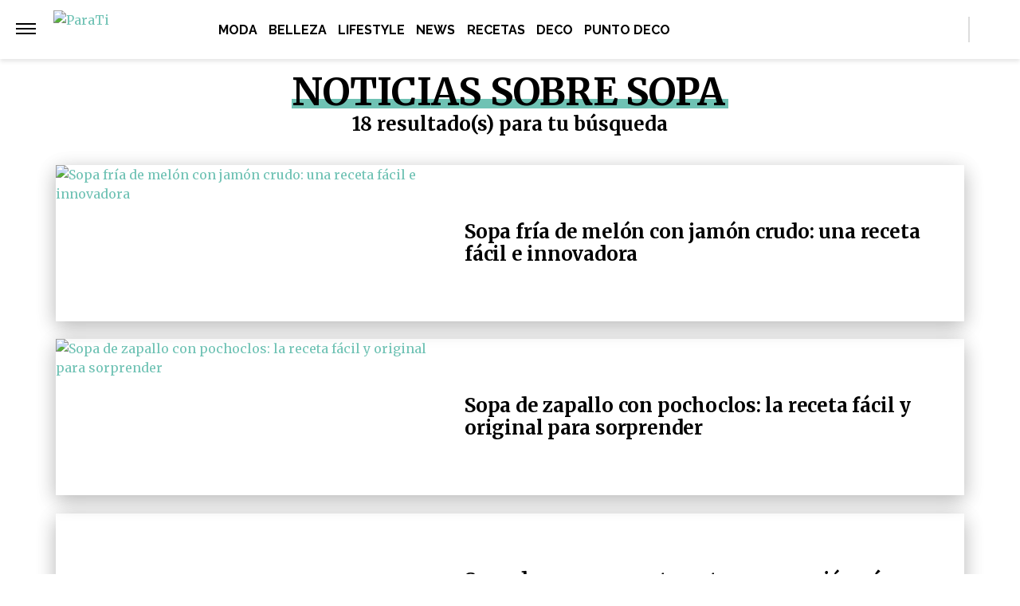

--- FILE ---
content_type: text/html; charset=UTF-8
request_url: https://www.parati.com.ar/etiqueta/sopa/
body_size: 18317
content:
<!DOCTYPE html>
<html lang="es">
	<head>
		<meta charset="UTF-8">
		<meta http-equiv="x-ua-compatible" content="ie=edge">
		<meta name="viewport" content="width=device-width, initial-scale=1.0">

		<link rel="preconnect" href="https://cdn.jsdelivr.net/"/>
		<link rel="dns-prefetch" href="https://cdn.jsdelivr.net/"/>

		<link rel="preconnect" href="https://www.googletagmanager.com/"/>
		<link rel="dns-prefetch" href="https://www.googletagmanager.com/"/>

		<link rel="preconnect" href="https://cdn.jwplayer.com/"/>
		<link rel="dns-prefetch" href="https://cdn.jwplayer.com/"/>

		<link rel="preconnect" href="https://ssl.p.jwpcdn.com/"/>
		<link rel="dns-prefetch" href="https://ssl.p.jwpcdn.com/"/>

		<!-- COMIENZO IMPLEMENTACION ADS EN HEAD -->
<script async src="https://securepubads.g.doubleclick.net/tag/js/gpt.js"></script>

    <meta name="backend-ads" content="enabled">
    <script async src="https://s1.adzonestatic.com/c/5_parati22.js"></script>

<STYLE>
    /* MOBILE */
    @media screen and (max-width:730px) {
        .ad-slot-top {
            height: 100px;
            min-height: 100px;
            min-width: 100%;
            display: inline-block;
            margin-top: 60px !important;
            margin-bottom: 8px !important;
            overflow: hidden;
        }

        .ad-slot-top iframe {
            display: block !important;
            margin: 0 auto !important;
        }

        .single .ad-slot-top {
            padding-bottom: 100px;
        }

        .ad-slot-horizontal {
            width: 300px;
            height: 250px;
        }

        .ad-slot-big_horizontal {
            width: 300px;
            height: 600px;
            display: inline-block;
        }

        .ad-slot-inline {
            width: 300px;
            height: 250px;
            display: inline-block;
        }

        .ad-slot-box {
            width: 300px;
            height: 250px;
            display: inline-block;
        }

        .ad-slot-big_box {
            width: 300px;
            height: 600px;
            display: inline-block;
        }

        #box_1, #box_2, #box_3 {
            display: none;
        }

        .ad-slot-video_outstream {
            min-height:298px;
        }

    }

    .ad-slot-itt {
        height: 1px;
        width: 1px;
        display: none;
    }

    .ad-slot-zocalo {
        height: 1px;
        width: 1px;
        display: none;
    }

    .ad-slot-horizontal,
    .ad-slot-big_box,
    .ad-slot-box {
        min-width: 100%;
    }
        
    .ad-slot-top, #wide_1, article .ad_wide,
    .ad-slot-video_outstream, .ad-slot-horizontal, 
    .ad_teads, .ad-slot-big_box, .ad-slot-wide_big,
    .ad-slot-wide {
        position: relative;
        text-align: center;
        background: repeating-linear-gradient(45deg,hsla(0,0%,100%,.1),hsla(0,0%,100%,.1),hsla(0,0%,100%,.1),hsla(0,0%,100%,.1) 4px,rgba(0,0,0,.15) 6px);
        z-index: 1;
        justify-content: center;
        display: flex;
    }

    .ad-slot-top:before, #wide_1:before, article .ad_wide:before,
    .ad-slot-video_outstream:before, .ad-slot-horizontal:before, 
    .ad_teads:before, .ad-slot-big_box:before, .ad-slot-wide_big:before,
    .ad-slot-wide:before {
        content: "PUBLICIDAD";
        font-size: 11px;
        background:#ffffff;
        padding:5px 10px;
        font-family:Arial;
        z-index:-1;
        top:0;
        position:absolute;
        width:100px;
        font-weight: normal;
    }

    article .ad-slot {
        font-weight: bold;
        margin-bottom: 10px;
    }

    .ad-slot-wide{
        clear:both;
        min-height: 250px;
    }
    
    .ad_teads {
        min-height:300px;
    }
    
    /* DESKTOP */
    @media screen and (min-width:731px) {
        .ad-slot-top {
            display: none;
        }

        .ad-slot-horizontal {
            width: 728px;
            height: 90px;
            display: inline-block;
        }

        .ad-slot-big_horizontal {
            width: 970px;
            height: 250px;
            display: inline-block;
        }

        .ad-slot-box {
            width: 300px;
            height: 250px;
            display: inline-block;
        }

        .ad-slot-big_box {
            width: 300px;
            height: 600px;
        }

        .ad-slot-inline {
            width: 728px;
            height: 90px;
            display: inline-block;
        }

        .ad-slot-video_outstream {
            min-height:414px;
        }

        .ad-slot-wide{
            min-height: 90px;
        }
    }
</STYLE>
<!-- FIN IMPLEMENTACION ADS EN HEAD -->
		<!-- Google Tag Manager -->
		<script>(function(w,d,s,l,i){w[l]=w[l]||[];w[l].push({'gtm.start':
		new Date().getTime(),event:'gtm.js'});var f=d.getElementsByTagName(s)[0],
		j=d.createElement(s),dl=l!='dataLayer'?'&l='+l:'';j.async=true;j.src=
		'https://www.googletagmanager.com/gtm.js?id='+i+dl;f.parentNode.insertBefore(j,f);
		})(window,document,'script','dataLayer','GTM-N9QVT34');</script>
		<!-- End Google Tag Manager -->

		
			<script>
			window.teads_analytics = window.teads_analytics || {};
			window.teads_analytics.analytics_tag_id = "PUB_16511";
			window.teads_analytics.share = window.teads_analytics.share || function() {
				;(window.teads_analytics.shared_data = window.teads_analytics.shared_data || []).push(arguments)
			};
			</script>
			<script async src="https://a.teads.tv/analytics/tag.js"></script>

			
		<meta name="description" content="" />
		<meta name="keywords" content="" />

		<meta property="fb:app_id" content=""/>	
		<meta property="fb:pages" content="212535255093" />	

		<meta name="robots" content="index, max-image-preview:large, follow" />
		<meta name="googlebot" content="index, follow, max-snippet:-1, max-image-preview:large, max-video-preview:-1" />
		<meta name="bingbot" content="index, follow, max-snippet:-1, max-image-preview:large, max-video-preview:-1" />

		
		<link rel="canonical" href="https://www.parati.com.ar/etiqueta/sopa/" />

		
		
		<link rel="dns-prefetch" href="//fonts.googleapis.com">
		<link rel="preconnect" href="https://fonts.gstatic.com/" crossorigin>

				
			<link href="https://fonts.googleapis.com/css2?family=Merriweather:wght@300;400;700&display=auto" rel="preload" as="style">
			<link href="https://fonts.googleapis.com/css2?family=Merriweather:wght@300;400;700&display=auto" rel="stylesheet">

				
		<!-- Fav Icons -->
		<link rel="shortcut icon" href="https://www.parati.com.ar/favicon.ico">

		<link rel="apple-touch-icon" sizes="57x57" href="/wp-content/themes/atlantida/img/fav/parati/apple-icon-57x57.ico">
		<link rel="apple-touch-icon" sizes="60x60" href="/wp-content/themes/atlantida/img/fav/parati/apple-icon-60x60.ico">
		<link rel="apple-touch-icon" sizes="72x72" href="/wp-content/themes/atlantida/img/fav/parati/apple-icon-72x72.ico">
		<link rel="apple-touch-icon" sizes="76x76" href="/wp-content/themes/atlantida/img/fav/parati/apple-icon-76x76.ico">
		<link rel="apple-touch-icon" sizes="114x114" href="/wp-content/themes/atlantida/img/fav/parati/apple-icon-114x114.ico">
		<link rel="apple-touch-icon" sizes="120x120" href="/wp-content/themes/atlantida/img/fav/parati/apple-icon-120x120.ico">
		<link rel="apple-touch-icon" sizes="144x144" href="/wp-content/themes/atlantida/img/fav/parati/apple-icon-144x144.ico">
		<link rel="apple-touch-icon" sizes="152x152" href="/wp-content/themes/atlantida/img/fav/parati/apple-icon-152x152.ico">
		<link rel="apple-touch-icon" sizes="180x180" href="/wp-content/themes/atlantida/img/fav/parati/apple-icon-180x180.ico">
		<link rel="icon" type="image/x-icon" sizes="192x192"  href="/wp-content/themes/atlantida/img/fav/parati/android-icon-192x192.ico">
		<link rel="icon" type="image/x-icon" sizes="32x32" href="/wp-content/themes/atlantida/img/fav/parati/favicon-32x32.ico">
		<link rel="icon" type="image/x-icon" sizes="96x96" href="/wp-content/themes/atlantida/img/fav/parati/favicon-96x96.ico">
		<link rel="icon" type="image/x-icon" sizes="16x16" href="/wp-content/themes/atlantida/img/fav/parati/favicon-16x16.ico">
		<link rel="manifest" href="/wp-content/themes/atlantida/img/fav/parati/manifest.json">
		<meta name="msapplication-TileImage" content="/wp-content/themes/atlantida/img/fav/parati/ms-icon-144x144.ico">

		
			
			<link href="https://fonts.googleapis.com/css2?family=Raleway:wght@400;500;600;700&display=auto" rel="stylesheet">
			<meta name="msapplication-TileColor" content="#ffffff">
			<meta name="theme-color" content="#ffffff">

		
		<meta name="twitter:card" content="summary_large_image" />
		<meta name="twitter:creator" content="@ParaTiOnline" />
		<meta name="twitter:site" content="@ParaTiOnline" />

                <!-- Begin marfeel Tag -->
                <script type="text/javascript">
                      !function(){"use strict";function e(e){var t=!(arguments.length>1&&void 0!==arguments[1])||arguments[1],c=document.createElement("script");c.src=e,t?c.type="module":(c.async=!0,c.type="text/javascript",c.setAttribute("nomodule",""));var n=document.getElementsByTagName("script")[0];n.parentNode.insertBefore(c,n)}!function(t,c){!function(t,c,n){var a,o,r;n.accountId=c,null!==(a=t.marfeel)&&void 0!==a||(t.marfeel={}),null!==(o=(r=t.marfeel).cmd)&&void 0!==o||(r.cmd=[]),t.marfeel.config=n;var i="https://sdk.mrf.io/statics";e("".concat(i,"/marfeel-sdk.js?id=").concat(c),!0),e("".concat(i,"/marfeel-sdk.es5.js?id=").concat(c),!1)}(t,c,arguments.length>2&&void 0!==arguments[2]?arguments[2]:{})}(window,2835,{} /*config*/)}();
                </script>

		<!-- Begin comScore Tag -->
		<script>
		  var _comscore = _comscore || [];
		  _comscore.push({ c1: "2", c2: "34209710" ,
				options: {
					enableFirstPartyCookie: true,
					bypassUserConsentRequirementFor1PCookie: true
				}});
		  (function() {
		    var s = document.createElement("script"), el = document.getElementsByTagName("script")[0]; s.async = true;
		    s.src = (document.location.protocol == "https:" ? "https://sb" : "http://b") + ".scorecardresearch.com/beacon.js";
		    el.parentNode.insertBefore(s, el);
		  })();
		</script>
		<noscript>
		  <img src="https://sb.scorecardresearch.com/p?c1=2&c2=34209710&cv=2.0&cj=1" />
		</noscript>
		<!-- End comScore Tag -->

		<script type="application/ld+json" class="saswp-schema-markup-output">
{"@context":"https:\/\/schema.org","@type":"CollectionPage","@id":"https:\/\/www.parati.com.ar\/etiqueta\/sopa\/","headline":"Sopa Tag","description":"","url":"https:\/\/www.parati.com.ar\/etiqueta\/sopa\/","hasPart":[{"@type":"NewsArticle","headline":"Sopa fría de melón con jamón crudo: una receta fácil e innovadora","url":null,"datePublished":"2025-10-12T10:00:00-03:00","dateModified":"2025-10-12T10:00:00-03:00","mainEntityOfPage":null,"author":"Annie Haines","publisher":{"@type":"Organization","name":"Revista Para Ti","logo":{"@type":"ImageObject","url":"https:\/\/www.parati.com.ar\/wp-content\/themes\/atlantida\/img\/parati\/logo_schema.jpg","width":600,"height":60}},"image":{"@type":"ImageObject","@id":"#primaryimage","url":null,"width":150,"height":150}},{"@type":"NewsArticle","headline":"Sopa de zapallo con pochoclos: la receta fácil y original para sorprender","url":null,"datePublished":"2025-09-16T10:43:10-03:00","dateModified":"2025-09-16T10:43:16-03:00","mainEntityOfPage":null,"author":"Annie Haines","publisher":{"@type":"Organization","name":"Revista Para Ti","logo":{"@type":"ImageObject","url":"https:\/\/www.parati.com.ar\/wp-content\/themes\/atlantida\/img\/parati\/logo_schema.jpg","width":600,"height":60}},"image":{"@type":"ImageObject","@id":"#primaryimage","url":null,"width":1,"height":1}},{"@type":"NewsArticle","headline":"Sopa de morrones y tomates: una opción súper reconfortante para los días fríos","url":null,"datePublished":"2025-06-28T16:04:22-03:00","dateModified":"2025-06-28T16:04:50-03:00","mainEntityOfPage":null,"author":"Malena Zakour","publisher":{"@type":"Organization","name":"Revista Para Ti","logo":{"@type":"ImageObject","url":"https:\/\/www.parati.com.ar\/wp-content\/themes\/atlantida\/img\/parati\/logo_schema.jpg","width":600,"height":60}},"image":{"@type":"ImageObject","@id":"#primaryimage","url":null,"width":150,"height":150}},{"@type":"NewsArticle","headline":"Sopa de lentejas rojas y carne picante: una receta innovadora para el invierno","url":null,"datePublished":"2025-06-27T10:01:13-03:00","dateModified":"2025-06-27T10:01:19-03:00","mainEntityOfPage":null,"author":"Annie Haines","publisher":{"@type":"Organization","name":"Revista Para Ti","logo":{"@type":"ImageObject","url":"https:\/\/www.parati.com.ar\/wp-content\/themes\/atlantida\/img\/parati\/logo_schema.jpg","width":600,"height":60}},"image":{"@type":"ImageObject","@id":"#primaryimage","url":null,"width":1,"height":1}},{"@type":"NewsArticle","headline":"Sopa de cebolla con panceta y carne desmenuzada: receta fácil y bien calentita","url":null,"datePublished":"2025-06-13T10:12:48-03:00","dateModified":"2025-06-13T10:12:52-03:00","mainEntityOfPage":null,"author":"Annie Haines","publisher":{"@type":"Organization","name":"Revista Para Ti","logo":{"@type":"ImageObject","url":"https:\/\/www.parati.com.ar\/wp-content\/themes\/atlantida\/img\/parati\/logo_schema.jpg","width":600,"height":60}},"image":{"@type":"ImageObject","@id":"#primaryimage","url":null,"width":1,"height":1}},{"@type":"NewsArticle","headline":"Sopa de calabaza y manzana verde: una receta fácil y original con curry","url":null,"datePublished":"2025-06-09T09:49:59-03:00","dateModified":"2025-06-09T09:51:12-03:00","mainEntityOfPage":null,"author":"Annie Haines","publisher":{"@type":"Organization","name":"Revista Para Ti","logo":{"@type":"ImageObject","url":"https:\/\/www.parati.com.ar\/wp-content\/themes\/atlantida\/img\/parati\/logo_schema.jpg","width":600,"height":60}},"image":{"@type":"ImageObject","@id":"#primaryimage","url":null,"width":1,"height":1}},{"@type":"NewsArticle","headline":"Sopa thai de pollo: cómo hacer esta receta fácil, liviana y perfecta para el invierno","url":null,"datePublished":"2025-06-08T10:00:00-03:00","dateModified":"2025-06-08T10:00:00-03:00","mainEntityOfPage":null,"author":"Annie Haines","publisher":{"@type":"Organization","name":"Revista Para Ti","logo":{"@type":"ImageObject","url":"https:\/\/www.parati.com.ar\/wp-content\/themes\/atlantida\/img\/parati\/logo_schema.jpg","width":600,"height":60}},"image":{"@type":"ImageObject","@id":"#primaryimage","url":null,"width":1,"height":1}},{"@type":"NewsArticle","headline":"Sopa de miso con tofu y algas: el abrazo japonés que necesitás este invierno","url":null,"datePublished":"2025-05-30T09:36:04-03:00","dateModified":"2025-05-30T09:36:09-03:00","mainEntityOfPage":null,"author":"Annie Haines","publisher":{"@type":"Organization","name":"Revista Para Ti","logo":{"@type":"ImageObject","url":"https:\/\/www.parati.com.ar\/wp-content\/themes\/atlantida\/img\/parati\/logo_schema.jpg","width":600,"height":60}},"image":{"@type":"ImageObject","@id":"#primaryimage","url":null,"width":1,"height":1}},{"@type":"NewsArticle","headline":"Sopa con garbanzos crocantes: una receta fácil, reconfortante y perfecta para el frío","url":null,"datePublished":"2025-05-22T17:47:24-03:00","dateModified":"2025-05-22T17:50:52-03:00","mainEntityOfPage":null,"author":"Malena Zakour","publisher":{"@type":"Organization","name":"Revista Para Ti","logo":{"@type":"ImageObject","url":"https:\/\/www.parati.com.ar\/wp-content\/themes\/atlantida\/img\/parati\/logo_schema.jpg","width":600,"height":60}},"image":{"@type":"ImageObject","@id":"#primaryimage","url":null,"width":150,"height":150}},{"@type":"NewsArticle","headline":"La receta de la sopa de papa y puerro de la película 'Ratatouille'","url":null,"datePublished":"2025-04-27T10:00:00-03:00","dateModified":"2025-04-27T10:00:01-03:00","mainEntityOfPage":null,"author":"Annie Haines","publisher":{"@type":"Organization","name":"Revista Para Ti","logo":{"@type":"ImageObject","url":"https:\/\/www.parati.com.ar\/wp-content\/themes\/atlantida\/img\/parati\/logo_schema.jpg","width":600,"height":60}},"image":{"@type":"ImageObject","@id":"#primaryimage","url":null,"width":1,"height":1}}]}</script>

<script type="application/ld+json" class="saswp-schema-markup-output">
{"@context":"https:\/\/schema.org","@graph":[{"@context":"https:\/\/schema.org","@type":"SiteNavigationElement","@id":"https:\/\/www.parati.com.ar\/#Menu Principal","name":"Revista Para Ti","url":"https:\/\/www.parati.com.ar\/"},{"@context":"https:\/\/schema.org","@type":"SiteNavigationElement","@id":"https:\/\/www.parati.com.ar\/categoria\/moda\/","name":"Moda","url":"https:\/\/www.parati.com.ar\/categoria\/moda\/"},{"@context":"https:\/\/schema.org","@type":"SiteNavigationElement","@id":"https:\/\/www.parati.com.ar\/categoria\/belleza\/","name":"Belleza","url":"https:\/\/www.parati.com.ar\/categoria\/belleza\/"},{"@context":"https:\/\/schema.org","@type":"SiteNavigationElement","@id":"https:\/\/www.parati.com.ar\/categoria\/lifestyle\/","name":"Lifestyle","url":"https:\/\/www.parati.com.ar\/categoria\/lifestyle\/"},{"@context":"https:\/\/schema.org","@type":"SiteNavigationElement","@id":"https:\/\/www.parati.com.ar\/categoria\/news\/","name":"News","url":"https:\/\/www.parati.com.ar\/categoria\/news\/"},{"@context":"https:\/\/schema.org","@type":"SiteNavigationElement","@id":"https:\/\/www.parati.com.ar\/categoria\/recetas\/","name":"Recetas","url":"https:\/\/www.parati.com.ar\/categoria\/recetas\/"},{"@context":"https:\/\/schema.org","@type":"SiteNavigationElement","@id":"https:\/\/www.parati.com.ar\/categoria\/deco\/","name":"Deco","url":"https:\/\/www.parati.com.ar\/categoria\/deco\/"},{"@context":"https:\/\/schema.org","@type":"SiteNavigationElement","@id":"https:\/\/puntodeco.paratideco.com.ar","name":"Punto Deco","url":"https:\/\/puntodeco.paratideco.com.ar"}]}	
</script>
<script type="application/ld+json" class="saswp-schema-markup-output">
{"@context":"https:\/\/schema.org","@type":"BreadcrumbList","@id":"https:\/\/www.parati.com.ar\/#breadcrumb","itemListElement":[{"@type":"ListItem","position":1,"item":{"@id":"https:\/\/www.parati.com.ar\/","name":"Revista Para Ti"}},{"@type":"ListItem","position":2,"item":{"@id":"https:\/\/www.parati.com.ar\/etiqueta\/sopa\/","name":"Sopa"}}]}	
</script>


			<style>img:is([sizes="auto" i], [sizes^="auto," i]) { contain-intrinsic-size: 3000px 1500px }</style>
	
	<title>Sopa Archives - Revista Para Ti</title>
	<link rel="canonical" href="https://www.parati.com.ar/etiqueta/sopa/" />
	<link rel="next" href="https://www.parati.com.ar/etiqueta/sopa/page/2/" />


<link rel="alternate" type="application/rss+xml" title="Revista Para Ti &raquo; Feed" href="https://www.parati.com.ar/feed/" />
<link rel="alternate" type="application/rss+xml" title="Revista Para Ti &raquo; Etiqueta Sopa del feed" href="https://www.parati.com.ar/etiqueta/sopa/feed/" />
<link rel="https://api.w.org/" href="https://www.parati.com.ar/wp-json/" /><link rel="alternate" title="JSON" type="application/json" href="https://www.parati.com.ar/wp-json/wp/v2/tags/13487" /><link rel="EditURI" type="application/rsd+xml" title="RSD" href="https://www.parati.com.ar/xmlrpc.php?rsd" />
<style>.recentcomments a{display:inline !important;padding:0 !important;margin:0 !important;}</style>
		<style>
			*,::after,::before{box-sizing:border-box}ol,ul{padding:0}blockquote,body,dd,dl,figcaption,figure,h1,h2,h3,h4,li,ol,p,ul{margin:0}body{min-height:100vh;scroll-behavior:smooth;text-rendering:optimizeSpeed;line-height:1.5}ol,ul{list-style:none}a:not([class]){text-decoration-skip-ink:auto}img{max-width:100%;display:block}article>*+*{margin-top:1em}button,input,select,textarea{font:inherit}@media (prefers-reduced-motion:reduce){*{animation-duration:0s!important;animation-iteration-count:1!important;transition-duration:0s!important;scroll-behavior:auto!important}}html.ios{position:fixed;height:100%;overflow:hidden}html.ios body{width:100vw;height:100vh;overflow-y:scroll;overflow-x:hidden;-webkit-overflow-scrolling:touch}.admin-bar .header{top:0}@media (min-width:992px){.admin-bar .header{top:32px}}@media only screen and (min-device-width:768px) and (max-device-width:1024px) and (orientation:portrait){.admin-bar .header{top:32px}}@media only screen and (min-device-width:768px) and (max-device-width:1024px) and (orientation:portrait){.admin-bar .header{top:45px}}body{background:#fff;color:#000}body.body_submenu_active{background-color:#818181}body.logged-in{padding-top:46px}@media (min-width:992px){body.logged-in{padding-top:32px}}@media only screen and (min-device-width:768px) and (max-device-width:1024px) and (orientation:portrait){body.logged-in{padding-top:32px}}html.no-scroll{overflow:hidden}html.no-scroll body{overflow:hidden}*{font-family:Merriweather,sans-serif}a{text-decoration:none;user-select:none;color:#6fc2b4}a:hover{text-decoration:underline}p{color:#000}p a{color:#000;text-decoration:underline}input:focus,textarea:focus{outline:0}.contenedor_sitio{width:100%;margin:0 auto}.contenedor_sitio main{width:100%;max-width:1140px;margin:0 auto;overflow:hidden;padding:70px 15px}@media (min-width:1160px){.contenedor_sitio main{padding:70px 0;overflow:visible}}.paparazzi.home .contenedor_sitio main{padding:20px 15px 70px}@media (min-width:1160px){.paparazzi.home .contenedor_sitio main{padding:20px 0 70px}}.paparazzi.home .contenido>.tags.tags--estiloPlain{padding-bottom:20px}@media (min-width:992px){.home.catastrofe_activo .header .header--container--menu{display:none}}@media only screen and (min-device-width:768px) and (max-device-width:1024px) and (orientation:portrait){.home.catastrofe_activo .header .header--container--menu{display:none}}.home.catastrofe_activo .header--container--menu nav{display:none}.home.catastrofe_activo .contenedor_sitio main{padding-top:5px}@media (min-width:992px){.home.catastrofe_activo .contenedor_sitio .contenedor--catastrofe--relacionadas{display:block;float:left;position:relative;left:50%;transform:translateX(-50%);padding:0;margin-bottom:5px;margin-top:0}}@media only screen and (min-device-width:768px) and (max-device-width:1024px) and (orientation:portrait){.home.catastrofe_activo .contenedor_sitio .contenedor--catastrofe--relacionadas{display:block;float:left;position:relative;left:50%;transform:translateX(-50%);padding:0;margin-bottom:5px;margin-top:0}}.home.catastrofe_activo .contenedor_sitio .contenedor--catastrofe--relacionadas .listado_noticias.listado_noticias--catastrofe--relacionadas{margin-top:-50px}@media (min-width:992px){.home.catastrofe_activo .contenedor_sitio .contenedor--catastrofe--relacionadas .listado_noticias.listado_noticias--catastrofe--relacionadas{margin-top:0}}@media only screen and (min-device-width:768px) and (max-device-width:1024px) and (orientation:portrait){.home.catastrofe_activo .contenedor_sitio .contenedor--catastrofe--relacionadas .listado_noticias.listado_noticias--catastrofe--relacionadas{margin-top:0}}.single .contenedor_sitio main{padding-top:15px}.contenedor{width:100%;max-width:1140px;margin:0 auto;padding:15px}@media only screen and (min-device-width:768px) and (max-device-width:1024px) and (orientation:portrait){.contenedor{max-width:738px}}@media only screen and (min-device-width:768px) and (max-device-width:1024px) and (orientation:landscape){.contenedor{max-width:996px}}.contenedor-fluid{width:100%;max-width:100%;margin:0 auto;padding:15px 0 15px 0}.hidden{display:none!important;opacity:0!important;width:0!important;height:0!important;visibility:hidden!important}@media only screen and (min-device-width:768px) and (max-device-width:1024px) and (orientation:portrait){#wpadminbar+.ultimo_momento{margin-top:14px}}.ultimo_momento{display:block;background-color:#000;color:#fff;padding:15px}.ultimo_momento:hover{text-decoration:none}.ultimo_momento:hover h2{text-decoration:underline}.ultimo_momento:hover p{text-decoration:underline}@media (min-width:992px){.ultimo_momento{display:grid;grid-template-columns:auto 1fr;align-items:center}}@media only screen and (min-device-width:768px) and (max-device-width:1024px) and (orientation:portrait){.ultimo_momento{display:grid;grid-template-columns:auto 1fr;align-items:center}}.ultimo_momento h2{color:#ff7100;text-transform:uppercase;font-size:1rem;font-family:Raleway,sans-serif;font-weight:700;font-stretch:normal;font-style:normal;line-height:normal;letter-spacing:.02px;color:#ff7000;padding-bottom:5px}@media (min-width:992px){.ultimo_momento h2{display:inline-block;padding-bottom:0}}@media only screen and (min-device-width:768px) and (max-device-width:1024px) and (orientation:portrait){.ultimo_momento h2{display:inline-block;padding-bottom:0}}.ultimo_momento p{color:#fff;font-size:1rem;font-weight:700;font-stretch:condensed;font-style:normal;line-height:normal;letter-spacing:.02px;color:#fff}@media (min-width:992px){.ultimo_momento p{display:inline-block;margin-left:15px}}@media only screen and (min-device-width:768px) and (max-device-width:1024px) and (orientation:portrait){.ultimo_momento p{display:inline-block;margin-left:15px}}.ultimo_momento.sin_link{text-decoration:none}.ultimo_momento.sin_link:hover{text-decoration:none}.ultimo_momento.sin_link:hover *{text-decoration:none}@media (min-width:992px){.home .header--container--menu{display:block;padding:80px 15px 15px 20px;display:grid;width:100%;background-color:#6fc2b4}.home .menu_mobile.open{top:69px}.home .contenido{padding-top:15px}.categoria .header .showmenu_btn,.category .header .showmenu_btn{padding-top:2px;align-items:center;display:flex}.categoria .header .showmenu_btn>a,.category .header .showmenu_btn>a{margin-top:-10px}.categoria .header .showmenu_btn .logo_chico,.category .header .showmenu_btn .logo_chico{display:inline-block;padding-left:10px}}@media only screen and (min-device-width:768px) and (max-device-width:1024px) and (orientation:portrait){.home .header--container--menu{display:block;padding:80px 15px 15px 20px;display:grid;width:100%;background-color:#6fc2b4}.home .menu_mobile.open{top:69px}.home .contenido{padding-top:15px}.categoria .header .showmenu_btn,.category .header .showmenu_btn{padding-top:2px;align-items:center;display:flex}.categoria .header .showmenu_btn>a,.category .header .showmenu_btn>a{margin-top:-10px}.categoria .header .showmenu_btn .logo_chico,.category .header .showmenu_btn .logo_chico{display:inline-block;padding-left:10px}}.header{z-index:10001;position:fixed;top:0;left:0;right:0;width:100%}@media (min-width:992px){.header.buscador_abierto .header--container--buscador_form{display:block;right:0;width:300px;padding:20px}.header.buscador_abierto .header--container--buscador_form .buscador_form_cerrar{opacity:1;pointer-events:auto;background-color:#6fc2b4}.header.buscador_abierto .header--container--buscador_form input{width:100%;display:block}}@media only screen and (min-device-width:768px) and (max-device-width:1024px) and (orientation:portrait){.header.buscador_abierto .header--container--buscador_form{display:block;right:0;width:300px;padding:20px}.header.buscador_abierto .header--container--buscador_form .buscador_form_cerrar{opacity:1;pointer-events:auto;background-color:#6fc2b4}.header.buscador_abierto .header--container--buscador_form input{width:100%;display:block}}.header--container{padding:4px 15px 0 20px;display:grid;grid-template-columns:20px 1fr;width:100%;background-color:#6fc2b4;height:59px;box-shadow:0 8px 16px 0 rgba(228,0,0,.3);position:absolute;z-index:999}@media (min-width:992px){.header--container{height:72px;grid-template-columns:280px 1fr 250px;grid-template-rows:72px 72px}}@media only screen and (min-device-width:768px) and (max-device-width:1024px) and (orientation:portrait){.header--container{height:72px;grid-template-columns:280px 1fr 250px;grid-template-rows:72px 72px}}.header--container--buscador_form{display:none}@media (min-width:992px){.header--container--buscador_form{display:block;background-color:#333;color:#fff;position:absolute;right:0;height:72px;padding:20px 0;width:0;transition:width .3s ease}.header--container--buscador_form input{background-color:transparent;color:#fff;border:0;font-size:1.5rem;margin-top:-3px;display:none;width:0;transition:width .3s ease}.header--container--buscador_form .buscador_form_cerrar{float:left;text-indent:-9999px;width:35px;height:45px;background:transparent url(/wp-content/themes/atlantida/img/cerrar.svg) no-repeat scroll center center;background-size:25px 25px;padding:0;margin-top:-6px;margin-left:-70px;opacity:0;pointer-events:none;transition:opacity .3s ease;width:50px;height:60px;margin-top:-13px}}@media only screen and (min-device-width:768px) and (max-device-width:1024px) and (orientation:portrait){.header--container--buscador_form{display:block;background-color:#333;color:#fff;position:absolute;right:0;height:72px;padding:20px 0;width:0;transition:width .3s ease}.header--container--buscador_form input{background-color:transparent;color:#fff;border:0;font-size:1.5rem;margin-top:-3px;display:none;width:0;transition:width .3s ease}.header--container--buscador_form .buscador_form_cerrar{float:left;text-indent:-9999px;width:35px;height:45px;background:transparent url(/wp-content/themes/atlantida/img/cerrar.svg) no-repeat scroll center center;background-size:25px 25px;padding:0;margin-top:-6px;margin-left:-70px;opacity:0;pointer-events:none;transition:opacity .3s ease;width:50px;height:60px;margin-top:-13px}}.header--container--menu{display:none;grid-column:1/span 3}.header--container--menu nav{padding-top:11px}.header--container--menu nav ul{text-align:center}.header--container--menu nav ul li{display:inline-block}.header--container--menu nav ul li.nav_portada_link{display:none}.header--container--menu nav ul li a{color:#fff;padding:3px 20px;font-family:Raleway,sans-serif;font-size:1rem;font-weight:500;font-stretch:normal;font-style:normal;line-height:normal;letter-spacing:.02px;text-align:center;text-transform:uppercase;color:#fff}@media only screen and (min-device-width:768px) and (max-device-width:1024px) and (orientation:portrait){.header--container--menu nav ul li a{font-size:.938rem;padding:3px 10px}}.header .showmenu_btn{padding-top:17px}@media (min-width:992px){.header .showmenu_btn{padding-top:21px}}@media only screen and (min-device-width:768px) and (max-device-width:1024px) and (orientation:portrait){.header .showmenu_btn{padding-top:21px}}.header .showmenu_btn a{display:inline-block;cursor:pointer}.header .showmenu_btn .bar1,.header .showmenu_btn .bar2,.header .showmenu_btn .bar3{width:20px;height:2px;background-color:#fff;margin:3px 0;transition:.2s}@media (min-width:992px){.header .showmenu_btn .bar1,.header .showmenu_btn .bar2,.header .showmenu_btn .bar3{width:25px;margin:4px 0}}@media only screen and (min-device-width:768px) and (max-device-width:1024px) and (orientation:portrait){.header .showmenu_btn .bar1,.header .showmenu_btn .bar2,.header .showmenu_btn .bar3{width:25px;margin:4px 0}}.header .showmenu_btn.open .bar1{transform:rotate(-45deg) translate(-8px,6px);transform-origin:6px -1px;height:3px}@media (min-width:992px){.header .showmenu_btn.open .bar1{transform-origin:8px -.6px}}@media only screen and (min-device-width:768px) and (max-device-width:1024px) and (orientation:portrait){.header .showmenu_btn.open .bar1{transform-origin:8px -.6px}}.header .showmenu_btn.open .bar2{opacity:0}.header .showmenu_btn.open .bar3{transform:rotate(45deg) translate(-9px,-8px);transform-origin:1px 5px;height:3px}@media (min-width:992px){.header .showmenu_btn.open .bar3{transform-origin:6px 4px}}@media only screen and (min-device-width:768px) and (max-device-width:1024px) and (orientation:portrait){.header .showmenu_btn.open .bar3{transform-origin:6px 4px}}.header .showmenu_btn .logo_chico{display:none}.header .showmenu_btn .logo_chico a img{max-width:110px}.header .logo{margin:0 auto;max-width:160px;transform:translateX(-20px)}@media (min-width:992px){.header .logo{max-width:none}}@media only screen and (min-device-width:768px) and (max-device-width:1024px) and (orientation:portrait){.header .logo{max-width:none}}@media (min-width:992px){.header .logo a img{min-width:207px}}@media only screen and (min-device-width:768px) and (max-device-width:1024px) and (orientation:portrait){.header .logo a img{min-width:207px}}.header .header--container--redes{display:none}@media (min-width:992px){.header .header--container--redes{display:flex;padding-top:12px;justify-content:flex-end}}@media only screen and (min-device-width:768px) and (max-device-width:1024px) and (orientation:portrait){.header .header--container--redes{display:flex;padding-top:12px;justify-content:flex-end}}@media (min-width:992px){.header .header--container--redes li{float:left}.header .header--container--redes li.buscar span{float:left;background-color:#fff;opacity:.5;width:2px;margin:0 13px 0 5px;padding:0}.header .header--container--redes li.buscar .icono_buscar{float:left;text-indent:-9999px;width:35px;height:45px;background:transparent url(/wp-content/themes/atlantida/img/buscar_blanco.svg) no-repeat scroll center center;background-size:25px 25px;padding:0;margin-top:-7px}.header .header--container--redes li a{float:left;font-size:0}}@media only screen and (min-device-width:768px) and (max-device-width:1024px) and (orientation:portrait){.header .header--container--redes li{float:left}.header .header--container--redes li.buscar span{float:left;background-color:#fff;opacity:.5;width:2px;margin:0 13px 0 5px;padding:0}.header .header--container--redes li.buscar .icono_buscar{float:left;text-indent:-9999px;width:35px;height:45px;background:transparent url(/wp-content/themes/atlantida/img/buscar_blanco.svg) no-repeat scroll center center;background-size:25px 25px;padding:0;margin-top:-7px}.header .header--container--redes li a{float:left;font-size:0}}.header .titulo_seccion{display:none}.header .menu_mobile_cover{width:100%;height:100vh;background-color:rgba(0,0,0,.5);z-index:5;display:none;position:absolute;pointer-events:none}.header .menu_mobile_cover.open{display:block}.header .menu_mobile{z-index:10;position:absolute;height:calc(100vh - 60px);left:-100vw;transition:.4s left ease;background-color:#fff;width:90%;max-width:300px;padding:30px 20px;top:59px;overflow-y:auto}.header .menu_mobile.open{left:0}@media (min-width:992px){.header .menu_mobile .buscador{display:none}}@media only screen and (min-device-width:768px) and (max-device-width:1024px) and (orientation:portrait){.header .menu_mobile .buscador{display:none}}.header .menu_mobile .buscador input{color:#000;padding-left:30px;font-size:.814rem;border:0;border-radius:5px;width:100%;padding:12px 10px 12px 40px;background:#efefef url(/wp-content/themes/atlantida/img/buscar.svg) no-repeat scroll 10px 12px;background-size:18px 18px;font-family:Raleway,sans-serif}.header .menu_mobile nav{padding:20px 0 10px}@media (min-width:992px){.header .menu_mobile nav{padding-top:0}}@media only screen and (min-device-width:768px) and (max-device-width:1024px) and (orientation:portrait){.header .menu_mobile nav{padding-top:0}}.header .menu_mobile nav ul li{line-height:2.4rem}.header .menu_mobile nav ul li.current-menu-item a{color:#6fc2b4;font-weight:600}.header .menu_mobile nav ul li.current-menu-item:before{content:" ";width:2px;height:25px;background-color:#6fc2b4;display:inline-block;margin-left:-20px;margin-right:18px;box-shadow:0 0 9px 4px rgba(228,0,0,.3);transform:translate(0,6px)}.header .menu_mobile nav ul li a{font-family:Raleway,sans-serif;font-size:1.125rem;font-weight:400;font-stretch:normal;font-style:normal;line-height:1.33;letter-spacing:.36px;color:#5d6c76;text-transform:uppercase}.header .menu_mobile nav ul li a:hover{color:red}.header .menu_mobile .seguinos{font-size:1.25rem;color:#000}.header .menu_mobile .seguinos:before{height:20px;margin-left:-20px;width:calc(100% + 40px);border-top:1px #d8d8d8 solid;display:block;content:" "}body.menu_abierto{overflow:hidden}body.home .header--container{box-shadow:0 8px 16px 0 rgba(228,0,0,.3)}@media (min-width:992px){body.home .header--container{box-shadow:none}}@media only screen and (min-device-width:768px) and (max-device-width:1024px) and (orientation:portrait){body.home .header--container{box-shadow:none}}body.home.scrolled .header--container{box-shadow:0 8px 16px 0 rgba(228,0,0,.3)}body.paparazzi .wp-block-gallery.galeria_destacada{max-height:545px}body.paparazzi .wp-block-gallery.galeria_destacada .blocks-gallery-grid .blocks-gallery-item{padding-top:0;padding-bottom:0;margin-bottom:0}@media (min-width:992px){body.paparazzi .wp-block-gallery.galeria_destacada .blocks-gallery-grid .blocks-gallery-item{padding-top:15px}}@media only screen and (min-device-width:768px) and (max-device-width:1024px) and (orientation:portrait){body.paparazzi .wp-block-gallery.galeria_destacada .blocks-gallery-grid .blocks-gallery-item{padding-top:15px}}@media (min-width:992px){body.paparazzi .wp-block-gallery.galeria_destacada{max-height:545px}}@media only screen and (min-device-width:768px) and (max-device-width:1024px) and (orientation:portrait){body.paparazzi .wp-block-gallery.galeria_destacada{max-height:545px}}input:-webkit-autofill,input:-webkit-autofill:active,input:-webkit-autofill:focus,input:-webkit-autofill:hover{transition-delay:9999s;transition-property:background-color,color}.header .menu_mobile .seguinos ul,.redes{padding-top:15px}.header .menu_mobile .seguinos ul li,.redes li{line-height:2rem;padding:5px 0}.header .menu_mobile .seguinos ul li a,.redes li a{color:#818181;font-family:Raleway,sans-serif;font-size:.938rem;padding:5px 5px 5px 40px;background:transparent url(/wp-content/themes/atlantida/img/instagram.svg) no-repeat scroll 5px 3px;background-size:24px}.header .menu_mobile .seguinos ul li a.seguinos--facebook,.redes li a.seguinos--facebook{background-image:url(/wp-content/themes/atlantida/img/facebook.svg)}.header .menu_mobile .seguinos ul li a.seguinos--twitter,.redes li a.seguinos--twitter{background-image:url(/wp-content/themes/atlantida/img/twitter.svg)}.header .menu_mobile .seguinos ul li a.seguinos--youtube,.redes li a.seguinos--youtube{background-image:url(/wp-content/themes/atlantida/img/youtube.svg)}.redes.redes--blanco li a:hover{opacity:.8}.redes.redes--blanco li a.seguinos--instagram{background:transparent url(/wp-content/themes/atlantida/img/instagram_blanco.svg) no-repeat scroll 5px 3px;background-size:25px}.redes.redes--blanco li a.seguinos--facebook{background:transparent url(/wp-content/themes/atlantida/img/facebook_blanco.svg) no-repeat scroll 5px 3px;background-size:25px}.redes.redes--blanco li a.seguinos--twitter{background:transparent url(/wp-content/themes/atlantida/img/twitter_blanco.svg) no-repeat scroll 5px 3px;background-size:25px}.redes.redes--blanco li a.seguinos--youtube{background:transparent url(/wp-content/themes/atlantida/img/youtube_blanco.svg) no-repeat scroll 5px 3px;background-size:25px}#wpadminbar #wp-admin-bar-wp-logo .ab-icon:before{background:url(/wp-content/themes/atlantida/img/favicon-dosunos.png) 0 0 no-repeat;background-size:cover;color:transparent;filter:grayscale(1)}#wpadminbar #wp-admin-bar-wp-logo .ab-sub-wrapper{display:none}.tags{width:100%;display:block;float:left}@media (min-width:992px){.tags{justify-content:center}}@media only screen and (min-device-width:768px) and (max-device-width:1024px) and (orientation:portrait){.tags{justify-content:center}}.tags li{float:left;line-height:3.2rem;margin-right:20px;margin-bottom:10px}@media (min-width:992px){.tags li{margin-bottom:0}}@media only screen and (min-device-width:768px) and (max-device-width:1024px) and (orientation:portrait){.tags li{margin-bottom:0}}.tags li a{border:1px #333 solid;border-radius:5px;padding:10px 20px;font-family:Raleway,sans-serif;font-size:.88rem;text-transform:uppercase;color:#5d6c76;font-weight:700;white-space:nowrap;display:table-cell;vertical-align:middle;line-height:2.43;padding:2px 20px 0 20px;max-width:80vw;word-break:unset;white-space:nowrap;overflow:hidden;text-overflow:ellipsis}@media (min-width:992px){.tags li a:hover{background-color:#f5f5f5;text-decoration:none}}@media only screen and (min-device-width:768px) and (max-device-width:1024px) and (orientation:portrait){.tags li a:hover{background-color:#f5f5f5;text-decoration:none}}.tags--estiloPlain{padding-top:7.5px;float:none;padding-bottom:7.5px;width:100%;margin-bottom:0;overflow:hidden;display:flex;overflow-x:auto;scroll-snap-type:x mandatory;scroll-behavior:smooth;-webkit-overflow-scrolling:touch;list-style-type:none!important}@media (min-width:992px){.tags--estiloPlain{scroll-snap-type:unset;flex-wrap:wrap}}@media only screen and (min-device-width:768px) and (max-device-width:1024px) and (orientation:portrait){.tags--estiloPlain{scroll-snap-type:unset;flex-wrap:wrap}}.tags--estiloPlain::-webkit-scrollbar{width:0!important;height:0!important}.tags--estiloPlain::-webkit-scrollbar-thumb{background:#000;border-radius:10px}.tags--estiloPlain::-webkit-scrollbar-track{background:0 0}.tags--estiloPlain li{border-radius:49.5px;box-shadow:0 2px 8px 0 rgba(0,0,0,.15);background-color:#fff;line-height:2.5rem;margin-bottom:15px;flex:0 0 auto;padding-left:0;padding-top:0;margin:0 7.5px;display:block;flex-shrink:0;width:auto;height:auto;justify-content:center}@media (min-width:992px){.tags--estiloPlain li{margin:0 7.5px 10px 0}}@media only screen and (min-device-width:768px) and (max-device-width:1024px) and (orientation:portrait){.tags--estiloPlain li{margin:0 7.5px 10px 0}}.tags--estiloPlain li:hover{background-color:#f5f5f5}.tags--estiloPlain li a{border:0;font-size:.88rem;font-weight:700;font-stretch:condensed;font-style:normal;line-height:2.43;letter-spacing:-.44px;color:#000;text-transform:none}.listado_noticias{float:left;width:100%}.listado_noticias>h2{text-transform:uppercase;margin:10px 0;float:left}.listado_noticias ul{float:left;border-radius:8px;box-shadow:0 4px 8px 0 rgba(0,0,0,.2);margin-bottom:30px}.listado_noticias ul li{float:left;width:calc(100% - 15px);padding-top:7.5px;padding-left:15px;margin-bottom:7.5px;--itop:0;--ileft:0}.listado_noticias ul li.mostrar_icono_video{position:relative}.listado_noticias ul li.mostrar_icono_video:after{content:" ";padding:50px;background:transparent url(/wp-content/themes/atlantida/img/play.png) no-repeat scroll 0 0;background-size:100px;position:absolute;pointer-events:none;left:calc((60%-100px)/ 2);top:14%;top:var(--itop);left:var(--ileft);width:50px;height:50px}@media (max-width:970px){.listado_noticias ul li.mostrar_icono_video:after{left:calc((100% - 100px)/ 2);top:calc((80% - 100px)/ 2);top:var(--itop);left:var(--ileft)}}@media (max-width:480px){.listado_noticias ul li.mostrar_icono_video:after{left:calc((100% - 100px)/ 2);top:calc(100vw / 6);top:var(--itop);left:var(--ileft)}}.listado_noticias ul li.mostrar_icono_video.mostrar_icono_video--chico:after{background-size:50px;padding:25px;width:25px;height:25px}.listado_noticias ul li a{display:flex;align-items:center}@media (min-width:992px){.listado_noticias ul li a:hover{text-decoration:underline;text-decoration-color:#000}.listado_noticias ul li a:hover .listado_noticias_titulo{text-decoration:underline}.listado_noticias ul li a:hover .listado_noticias_subtitulo{text-decoration:underline}}@media only screen and (min-device-width:768px) and (max-device-width:1024px) and (orientation:portrait){.listado_noticias ul li a:hover{text-decoration:underline;text-decoration-color:#000}.listado_noticias ul li a:hover .listado_noticias_titulo{text-decoration:underline}.listado_noticias ul li a:hover .listado_noticias_subtitulo{text-decoration:underline}}.listado_noticias ul li img{width:45%;padding-right:3%;float:left;height:auto}.listado_noticias ul li .listado_noticias_titulo{width:55%;float:left;font-family:Merriweather,sans-serif;font-size:.88rem;font-weight:700;font-stretch:condensed;font-style:normal;line-height:1.14;letter-spacing:-.35px;color:#333;padding-top:0}.listado_noticias ul li .listado_noticias_subtitulo{display:none}.listado_noticias--estilo_home>h2{display:none}.listado_noticias--estilo_home ul{border-radius:0;box-shadow:none}.listado_noticias--estilo_home ul li{width:100%;margin:15px 0;padding:0}.listado_noticias--estilo_home ul li a{text-decoration:none;display:block}.listado_noticias--estilo_home ul li a:hover .listado_noticias_titulo{text-decoration:underline}.listado_noticias--estilo_home ul li img{width:100%;height:auto}.listado_noticias--estilo_home ul li .listado_noticias_titulo{width:100%;margin-bottom:0;font-size:1.25rem;font-weight:700;font-stretch:condensed;font-style:normal;line-height:1.2;letter-spacing:-.5px;color:#000;padding-top:15px}.listado_noticias--estilo_home ul li.destacada{border-radius:0 0 6px 6px;box-shadow:0 8px 24px 0 rgba(0,0,0,.2);background-color:#fff;padding:0;margin-bottom:0}@media (min-width:992px){.listado_noticias--estilo_home ul li.destacada{border-radius:6px}}@media only screen and (min-device-width:768px) and (max-device-width:1024px) and (orientation:portrait){.listado_noticias--estilo_home ul li.destacada{border-radius:6px}}.listado_noticias--estilo_home ul li.destacada.destacada_principal{margin-top:0}.listado_noticias--estilo_home ul li.destacada a{display:block;text-decoration:none}@media (min-width:992px){.listado_noticias--estilo_home ul li.destacada a{display:grid;grid-template-columns:2.8fr 1.5fr;align-items:start;grid-template-rows:1fr 100%}}@media only screen and (min-device-width:768px) and (max-device-width:1024px) and (orientation:portrait){.listado_noticias--estilo_home ul li.destacada a{display:grid;grid-template-columns:2.8fr 1.5fr;align-items:start;grid-template-rows:1fr 100%}}.listado_noticias--estilo_home ul li.destacada a:hover .listado_noticias_titulo{text-decoration:underline;text-decoration-color:#6fc2b4}.listado_noticias--estilo_home ul li.destacada a.sin_hover:hover .listado_noticias_titulo{text-decoration:none;text-decoration-color:transparent}.listado_noticias--estilo_home ul li.destacada a>iframe{height:calc(100vw / 1.5)}@media (min-width:992px){.listado_noticias--estilo_home ul li.destacada a>iframe{height:464px}}@media only screen and (min-device-width:768px) and (max-device-width:1024px) and (orientation:portrait){.listado_noticias--estilo_home ul li.destacada a>iframe{height:464px}}.listado_noticias--estilo_home ul li.destacada a img,.listado_noticias--estilo_home ul li.destacada a>iframe{width:100%;padding:0}@media (min-width:992px){.listado_noticias--estilo_home ul li.destacada a img,.listado_noticias--estilo_home ul li.destacada a>iframe{width:65%;max-width:100%;height:auto;width:100%;grid-column:1;grid-row:span 2;width:752px;height:475px;object-fit:cover}}@media only screen and (min-device-width:768px) and (max-device-width:1024px) and (orientation:portrait){.listado_noticias--estilo_home ul li.destacada a img,.listado_noticias--estilo_home ul li.destacada a>iframe{width:65%;max-width:100%;height:auto;width:100%;grid-column:1;grid-row:span 2;width:752px;height:475px;object-fit:cover}}@media only screen and (min-device-width:768px) and (max-device-width:1024px) and (orientation:portrait){.listado_noticias--estilo_home ul li.destacada a img,.listado_noticias--estilo_home ul li.destacada a>iframe{min-height:380px;object-fit:cover}}.listado_noticias--estilo_home ul li.destacada a .listado_noticias_titulo{width:100%;padding:15px;margin-bottom:10px;font-size:2.25rem;font-weight:600;font-stretch:condensed;font-style:normal;line-height:1.11;letter-spacing:-.24px;color:#6fc2b4}@media (min-width:992px){.listado_noticias--estilo_home ul li.destacada a .listado_noticias_titulo{padding:24px;width:35%;float:right;width:100%;grid-column:2;grid-row:1}}@media only screen and (min-device-width:768px) and (max-device-width:1024px) and (orientation:portrait){.listado_noticias--estilo_home ul li.destacada a .listado_noticias_titulo{padding:24px;width:35%;float:right;width:100%;grid-column:2;grid-row:1}}@media only screen and (min-device-width:768px) and (max-device-width:1024px) and (orientation:portrait){.listado_noticias--estilo_home ul li.destacada a .listado_noticias_titulo{font-size:1.5rem}}.listado_noticias--estilo_home ul li.destacada a .listado_noticias_bajada{width:100%;padding:15px;font-family:Raleway,sans-serif;font-size:1rem;font-weight:500;font-stretch:normal;font-style:normal;line-height:1.25;letter-spacing:-.11px;color:#333}@media (min-width:992px){.listado_noticias--estilo_home ul li.destacada a .listado_noticias_bajada{padding:0 24px 0 24px;width:35%;float:right;width:100%;grid-column:2;grid-row:2}}@media only screen and (min-device-width:768px) and (max-device-width:1024px) and (orientation:portrait){.listado_noticias--estilo_home ul li.destacada a .listado_noticias_bajada{padding:0 24px 0 24px;width:35%;float:right;width:100%;grid-column:2;grid-row:2}}.listado_noticias--estilo_home ul li.destacada.destacada_secundaria{border-radius:0;box-shadow:none}@media (min-width:992px){.listado_noticias--estilo_home ul li.destacada.destacada_secundaria img{width:100%}.listado_noticias--estilo_home ul li.destacada.destacada_secundaria a:hover .listado_noticias_titulo{text-decoration-color:#000}}@media only screen and (min-device-width:768px) and (max-device-width:1024px) and (orientation:portrait){.listado_noticias--estilo_home ul li.destacada.destacada_secundaria img{width:100%}.listado_noticias--estilo_home ul li.destacada.destacada_secundaria a:hover .listado_noticias_titulo{text-decoration-color:#000}}.listado_noticias--estilo_home ul li.destacada.destacada_secundaria .listado_noticias_titulo{color:#000;padding:15px 0}@media (min-width:992px){.listado_noticias--estilo_home ul li.destacada.destacada_secundaria .listado_noticias_titulo{width:100%}}@media only screen and (min-device-width:768px) and (max-device-width:1024px) and (orientation:portrait){.listado_noticias--estilo_home ul li.destacada.destacada_secundaria .listado_noticias_titulo{width:100%}}.listado_noticias--estilo_home ul li.ad img{width:100%}@media (min-width:992px){.listado_noticias--estilo_home.listado_noticias--estilo_home_rojo_listado ul li a{display:flex;align-items:center}}@media only screen and (min-device-width:768px) and (max-device-width:1024px) and (orientation:portrait){.listado_noticias--estilo_home.listado_noticias--estilo_home_rojo_listado ul li a{display:flex;align-items:center}}@media (min-width:992px){.listado_noticias--estilo_home.listado_noticias--estilo_home_secundaria ul{display:grid;grid-template-columns:2fr 1fr 1fr;grid-gap:30px}.listado_noticias--estilo_home.listado_noticias--estilo_home_secundaria ul li.destacada_secundaria>a{display:block}.listado_noticias--estilo_home.listado_noticias--estilo_home_secundaria ul li.destacada_secundaria>a img{max-height:340px;height:340px}.listado_noticias--estilo_home.listado_noticias--estilo_home_secundaria ul li.destacada_secundaria:nth-child(odd){grid-column:1;grid-row:span 2}.listado_noticias--estilo_home.listado_noticias--estilo_home_secundaria ul li:nth-child(even){grid-column:2}.listado_noticias--estilo_home.listado_noticias--estilo_home_secundaria ul li:nth-child(odd){grid-column:3}.listado_noticias--estilo_home.listado_noticias--estilo_home_secundaria ul li img{padding-right:0;max-height:171px;height:171px;object-fit:cover}}@media only screen and (min-device-width:768px) and (max-device-width:1024px) and (orientation:portrait){.listado_noticias--estilo_home.listado_noticias--estilo_home_secundaria ul{display:grid;grid-template-columns:2fr 1fr 1fr;grid-gap:30px}.listado_noticias--estilo_home.listado_noticias--estilo_home_secundaria ul li.destacada_secundaria>a{display:block}.listado_noticias--estilo_home.listado_noticias--estilo_home_secundaria ul li.destacada_secundaria>a img{max-height:340px;height:340px}.listado_noticias--estilo_home.listado_noticias--estilo_home_secundaria ul li.destacada_secundaria:nth-child(odd){grid-column:1;grid-row:span 2}.listado_noticias--estilo_home.listado_noticias--estilo_home_secundaria ul li:nth-child(even){grid-column:2}.listado_noticias--estilo_home.listado_noticias--estilo_home_secundaria ul li:nth-child(odd){grid-column:3}.listado_noticias--estilo_home.listado_noticias--estilo_home_secundaria ul li img{padding-right:0;max-height:171px;height:171px;object-fit:cover}}.listado_noticias--estilo_home.listado_noticias--estilo_home_rojo ul{margin-bottom:0}.listado_noticias--estilo_home.listado_noticias--estilo_home_rojo li{border-radius:0;box-shadow:0 8px 24px 0 rgba(0,0,0,.1);width:100%;padding:0;margin:7.5px 0}@media (min-width:992px){.listado_noticias--estilo_home.listado_noticias--estilo_home_rojo li{box-shadow:0 4px 24px 0 rgba(0,0,0,.1),0 8px 24px 0 rgba(0,0,0,.2);margin-bottom:15px}}@media only screen and (min-device-width:768px) and (max-device-width:1024px) and (orientation:portrait){.listado_noticias--estilo_home.listado_noticias--estilo_home_rojo li{box-shadow:0 4px 24px 0 rgba(0,0,0,.1),0 8px 24px 0 rgba(0,0,0,.2);margin-bottom:15px}}.listado_noticias--estilo_home.listado_noticias--estilo_home_rojo li a{display:flex;align-items:center}.listado_noticias--estilo_home.listado_noticias--estilo_home_rojo li a img{width:45%;padding-right:3%;max-height:92px;height:92px;object-fit:cover}@media (min-width:992px){.listado_noticias--estilo_home.listado_noticias--estilo_home_rojo li a img{max-height:196px;height:196px}}@media only screen and (min-device-width:768px) and (max-device-width:1024px) and (orientation:portrait){.listado_noticias--estilo_home.listado_noticias--estilo_home_rojo li a img{max-height:196px;height:196px}}.listado_noticias--estilo_home.listado_noticias--estilo_home_rojo li a .listado_noticias_titulo{width:52%;font-size:.88rem;font-weight:700;font-stretch:condensed;font-style:normal;line-height:1.34;letter-spacing:-.35px;color:#000;padding:0}@media (min-width:992px){.listado_noticias--estilo_home.listado_noticias--estilo_home_rojo li a .listado_noticias_titulo{padding-top:0;font-size:1.5rem;font-weight:700;font-stretch:condensed;font-style:normal;line-height:1.17;letter-spacing:-.21px}}@media only screen and (min-device-width:768px) and (max-device-width:1024px) and (orientation:portrait){.listado_noticias--estilo_home.listado_noticias--estilo_home_rojo li a .listado_noticias_titulo{padding-top:0;font-size:1.5rem;font-weight:700;font-stretch:condensed;font-style:normal;line-height:1.17;letter-spacing:-.21px}}@media only screen and (min-device-width:768px) and (max-device-width:1024px) and (orientation:portrait){.listado_noticias--estilo_home.listado_noticias--estilo_home_rojo li a .listado_noticias_titulo{font-size:1rem;line-height:1.34}}.listado_noticias--estilo_home.listado_noticias--estilo_home_rojo .destacada{background-color:#6fc2b4;margin-bottom:15px}.listado_noticias--estilo_home.listado_noticias--estilo_home_rojo .destacada a{display:block;text-decoration-color:#fff}@media (min-width:992px){.listado_noticias--estilo_home.listado_noticias--estilo_home_rojo .destacada a{display:grid;grid-template-columns:2.8fr 1.5fr;align-items:start;grid-template-rows:1fr 100%}.listado_noticias--estilo_home.listado_noticias--estilo_home_rojo .destacada a:hover .listado_noticias_titulo{text-decoration:underline;text-decoration-color:#fff}.listado_noticias--estilo_home.listado_noticias--estilo_home_rojo .destacada a>img{width:100%;grid-column:1;grid-row:span 2;max-height:1000px}}@media only screen and (min-device-width:768px) and (max-device-width:1024px) and (orientation:portrait){.listado_noticias--estilo_home.listado_noticias--estilo_home_rojo .destacada a{display:grid;grid-template-columns:2.8fr 1.5fr;align-items:start;grid-template-rows:1fr 100%}.listado_noticias--estilo_home.listado_noticias--estilo_home_rojo .destacada a:hover .listado_noticias_titulo{text-decoration:underline;text-decoration-color:#fff}.listado_noticias--estilo_home.listado_noticias--estilo_home_rojo .destacada a>img{width:100%;grid-column:1;grid-row:span 2;max-height:1000px}}.listado_noticias--estilo_home.listado_noticias--estilo_home_rojo .destacada img{width:100%;padding:0;max-height:218px;height:218px}@media (min-width:992px){.listado_noticias--estilo_home.listado_noticias--estilo_home_rojo .destacada img{width:65%;height:468px;max-height:468px}}@media only screen and (min-device-width:768px) and (max-device-width:1024px) and (orientation:portrait){.listado_noticias--estilo_home.listado_noticias--estilo_home_rojo .destacada img{width:65%;height:468px;max-height:468px}}.listado_noticias--estilo_home.listado_noticias--estilo_home_rojo .destacada .listado_noticias_titulo{color:#fff;width:100%;padding:15px;margin-bottom:10px;font-size:2.25rem;font-weight:600;font-stretch:condensed;font-style:normal;line-height:1.11;letter-spacing:-.24px}@media (min-width:992px){.listado_noticias--estilo_home.listado_noticias--estilo_home_rojo .destacada .listado_noticias_titulo{padding:24px;width:35%;float:right;width:100%;grid-column:2;grid-row:1}.listado_noticias--estilo_home.listado_noticias--estilo_home_rojo .destacada .listado_noticias_titulo:hover{text-decoration:underline;text-decoration-color:#fff}}@media only screen and (min-device-width:768px) and (max-device-width:1024px) and (orientation:portrait){.listado_noticias--estilo_home.listado_noticias--estilo_home_rojo .destacada .listado_noticias_titulo{padding:24px;width:35%;float:right;width:100%;grid-column:2;grid-row:1}.listado_noticias--estilo_home.listado_noticias--estilo_home_rojo .destacada .listado_noticias_titulo:hover{text-decoration:underline;text-decoration-color:#fff}}@media only screen and (min-device-width:768px) and (max-device-width:1024px) and (orientation:portrait){.listado_noticias--estilo_home.listado_noticias--estilo_home_rojo .destacada .listado_noticias_titulo{font-size:1.25rem;padding-bottom:15px}}.listado_noticias--estilo_home.listado_noticias--estilo_home_rojo .destacada .listado_noticias_bajada{color:#fff;width:100%}@media (min-width:992px){.listado_noticias--estilo_home.listado_noticias--estilo_home_rojo .destacada .listado_noticias_bajada{padding:0 24px 0 24px;width:35%;float:right;width:100%;grid-column:2;grid-row:2}}@media only screen and (min-device-width:768px) and (max-device-width:1024px) and (orientation:portrait){.listado_noticias--estilo_home.listado_noticias--estilo_home_rojo .destacada .listado_noticias_bajada{padding:0 24px 0 24px;width:35%;float:right;width:100%;grid-column:2;grid-row:2}}@media only screen and (min-device-width:768px) and (max-device-width:1024px) and (orientation:portrait){.listado_noticias--estilo_home.listado_noticias--estilo_home_rojo .destacada .listado_noticias_bajada{font-size:.88rem}}.listado_noticias--estilo_home.listado_noticias--estilo_home_boxed:last-child{padding-top:15px;padding-bottom:30px}@media (min-width:992px){.listado_noticias--estilo_home.listado_noticias--estilo_home_boxed ul{display:grid;grid-template-columns:1fr 1fr 1fr;grid-gap:30px}.listado_noticias--estilo_home.listado_noticias--estilo_home_boxed ul li.destacada{grid-column:span 3}.listado_noticias--estilo_home.listado_noticias--estilo_home_boxed ul li{margin:0}}@media only screen and (min-device-width:768px) and (max-device-width:1024px) and (orientation:portrait){.listado_noticias--estilo_home.listado_noticias--estilo_home_boxed ul{display:grid;grid-template-columns:1fr 1fr 1fr;grid-gap:30px}.listado_noticias--estilo_home.listado_noticias--estilo_home_boxed ul li.destacada{grid-column:span 3}.listado_noticias--estilo_home.listado_noticias--estilo_home_boxed ul li{margin:0}}.listado_noticias--estilo_home.listado_noticias--estilo_home_boxed li:not(.destacada){border-radius:6px;box-shadow:0 8px 24px 0 rgba(0,0,0,.1),0 8px 24px 0 rgba(0,0,0,.2);background-color:#fff}.listado_noticias--estilo_home.listado_noticias--estilo_home_boxed li:not(.destacada) img{width:100%;padding:0;object-fit:cover;max-height:227px;object-position:center}.listado_noticias--estilo_home.listado_noticias--estilo_home_boxed li:not(.destacada) .listado_noticias_titulo{padding:15px}.listado_noticias--estilo_home.listado_noticias--estilo_home_videos h2{display:block;margin-bottom:0}.parati .ultimo_momento{background-color:#6fc2b4}.parati .ultimo_momento h2{color:#000;text-align:center}@media (min-width:992px){.parati .ultimo_momento h2{text-align:left}}@media only screen and (min-device-width:768px) and (max-device-width:1024px) and (orientation:portrait){.parati .ultimo_momento h2{text-align:left}}.parati .ultimo_momento p{text-align:center}@media (min-width:992px){.parati .ultimo_momento p{text-align:left}}@media only screen and (min-device-width:768px) and (max-device-width:1024px) and (orientation:portrait){.parati .ultimo_momento p{text-align:left}}.parati.home.catastrofe_activo .contenedor_principal{padding-top:60px}@media (min-width:992px){.parati.home.catastrofe_activo .contenedor_principal{padding-top:80px}}@media only screen and (min-device-width:768px) and (max-device-width:1024px) and (orientation:portrait){.parati.home.catastrofe_activo .contenedor_principal{padding-top:80px}}.parati.home.catastrofe_activo .header--container--menu nav{display:block}.parati.home.catastrofe_activo .listado_noticias--parati_destacada.parati_destacada_principal ul li a .destacada_textos{background-color:#000}.parati.home.catastrofe_activo .listado_noticias--parati_destacada.parati_destacada_principal ul li a .destacada_textos .listado_noticias_titulo{color:#fff}.parati.home.catastrofe_activo .listado_noticias--parati_destacada.parati_destacada_principal ul li a .destacada_textos .listado_noticias_bajada{color:#fff}.parati.home.catastrofe_activo .listado_noticias--parati_destacada.parati_destacada_principal ul li a:hover .listado_noticias_titulo{text-decoration-color:#fff}.parati.home.catastrofe_activo .listado_noticias--parati_destacada.parati_destacada_principal ul li a:hover .listado_noticias_bajada{text-decoration-color:#fff}.parati .header .header--container{box-shadow:0 3px 5px 0 rgba(0,0,0,.1);background-color:#fff;height:59px;grid-template-rows:1fr;grid-template-columns:40px 150px 1fr 250px;padding:4px 15px 0 20px}@media (min-width:992px){.parati .header .header--container{height:74px;grid-template-columns:40px 160px 1fr 370px}}@media only screen and (min-device-width:768px) and (max-device-width:1024px) and (orientation:portrait){.parati .header .header--container{height:74px;grid-template-columns:40px 160px 1fr 370px}}.parati .header .header--container .showmenu_btn a>div{background-color:#000}.parati .header .header--container .logo{margin:0;transform:none}@media (min-width:992px){.parati .header .header--container .logo{margin-left:0}}@media only screen and (min-device-width:768px) and (max-device-width:1024px) and (orientation:portrait){.parati .header .header--container .logo{margin-left:0}}.parati .header .header--container .logo a img{max-height:46px;margin-top:3px;min-width:0}@media (min-width:992px){.parati .header .header--container .logo a img{max-height:54px;margin-top:9px;margin-left:7px}}@media only screen and (min-device-width:768px) and (max-device-width:1024px) and (orientation:portrait){.parati .header .header--container .logo a img{max-height:54px;margin-top:9px;margin-left:7px}}.parati .header .header--container .header--container--menu{align-items:center;justify-content:center;display:none;background:0 0}@media (min-width:992px){.parati .header .header--container .header--container--menu{display:flex;grid-column:3;padding:0;grid-row:1}}@media only screen and (min-device-width:768px) and (max-device-width:1024px) and (orientation:portrait){.parati .header .header--container .header--container--menu{display:flex;grid-column:3;padding:0;grid-row:1}}@media only screen and (min-device-width:768px) and (max-device-width:1024px) and (orientation:portrait){.parati .header .header--container .header--container--menu{opacity:0}}.parati .header .header--container .header--container--menu nav{padding:0;margin:0}@media (min-width:992px){.parati .header .header--container .header--container--menu nav{margin-top:-4px}}@media only screen and (min-device-width:768px) and (max-device-width:1024px) and (orientation:portrait){.parati .header .header--container .header--container--menu nav{margin-top:-4px}}.parati .header .header--container .header--container--menu nav ul li a{font-family:Raleway,sans-serif;font-size:1rem;font-weight:700;font-stretch:normal;font-style:normal;line-height:normal;letter-spacing:.02px;color:#000;padding:10px}@media (max-width:1360px){.parati .header .header--container .header--container--menu nav ul li a{padding:5px}}.parati .header .header--container .header--container--redes li a:hover{opacity:.6}.parati .header .header--container .header--container--redes li .seguinos--instagram{background-image:url(/wp-content/themes/atlantida/img/instagram_negro.svg)}.parati .header .header--container .header--container--redes li .seguinos--facebook{background-image:url(/wp-content/themes/atlantida/img/facebook_negro.svg)}.parati .header .header--container .header--container--redes li .seguinos--twitter{background-image:url(/wp-content/themes/atlantida/img/twitter_negro.svg)}.parati .header .header--container .header--container--redes li .seguinos--youtube{background-image:url(/wp-content/themes/atlantida/img/youtube_negro.svg)}.parati .header .header--container .header--container--redes li .seguinos--linkedin{background-image:url(/wp-content/themes/atlantida/img/linkedin_negro.svg);background-position:7px 4px}.parati .header .header--container .header--container--redes li .seguinos--pinterest{background-image:url(/wp-content/themes/atlantida/img/pinterest_negro.svg);background-position:7px 3px}.parati .header .header--container .header--container--redes li .seguinos--tiktok{background-image:url(/wp-content/themes/atlantida/img/tiktok.svg)}.parati .header .header--container .header--container--redes li.buscar>span{background-color:#bababa}.parati .header .header--container .header--container--redes li.buscar .icono_buscar{background-image:url(/wp-content/themes/atlantida/img/buscar_negro.svg)}@media (min-width:992px){.parati .header .header--container .header--container--buscador_form{height:74px}}@media only screen and (min-device-width:768px) and (max-device-width:1024px) and (orientation:portrait){.parati .header .header--container .header--container--buscador_form{height:74px}}.parati .header .header--container .header--container--buscador_form .buscador_form_cerrar{background-image:url(/wp-content/themes/atlantida/img/cerrar_negro.svg);background-color:#fff}.parati .header .menu_mobile nav ul li a{font-family:Raleway,sans-serif;font-stretch:normal;font-style:normal;line-height:1.33;letter-spacing:.36px;color:#000}.parati .header .menu_mobile nav ul li.current-menu-item a{font-weight:700;color:#6fc2b4}.parati .header .menu_mobile nav ul li.current-menu-item:before{width:3px;box-shadow:none}.parati .header .menu_mobile .seguinos h3{text-transform:uppercase}.parati .header .menu_mobile .buscador input{background-color:#e5ebf0}.parati.home .header--container{box-shadow:0 3px 5px 0 rgba(0,0,0,.1)}.parati.home.scrolled .header--container{box-shadow:0 3px 5px 0 rgba(0,0,0,.1)}.parati .header .menu_mobile .seguinos ul li a,.parati .redes li a{text-indent:-9999px;font-size:1rem;font-weight:400;font-stretch:normal;font-style:normal;line-height:1.25;letter-spacing:.37px;color:#000;background:transparent url(/wp-content/themes/atlantida/img/instagram_verde.svg) no-repeat scroll 5px 3px;background-size:24px}.parati .header .menu_mobile .seguinos ul li a.seguinos--facebook,.parati .redes li a.seguinos--facebook{background-image:url(/wp-content/themes/atlantida/img/facebook_verde.svg)}.parati .header .menu_mobile .seguinos ul li a.seguinos--twitter,.parati .redes li a.seguinos--twitter{background-image:url(/wp-content/themes/atlantida/img/twitter_verde.svg)}.parati .header .menu_mobile .seguinos ul li a.seguinos--youtube,.parati .redes li a.seguinos--youtube{background-image:url(/wp-content/themes/atlantida/img/youtube_verde.svg)}.parati .header .menu_mobile .seguinos ul li a.seguinos--tiktok,.parati .redes li a.seguinos--tiktok{background-image:url(/wp-content/themes/atlantida/img/tiktok_verde.svg)}.parati .header .menu_mobile .seguinos ul li a.seguinos--pinterest,.parati .redes li a.seguinos--pinterest{background-image:url(/wp-content/themes/atlantida/img/pinterest_verde.svg);background-position:7px 1px;background-size:20px}.parati .header .menu_mobile .seguinos ul li a.seguinos--linkedin,.parati .redes li a.seguinos--linkedin{background-image:url(/wp-content/themes/atlantida/img/linkedin_verde.svg);background-position:8px 1px;background-size:20px}.parati .contenedor_sitio main{padding-top:20px}@media (min-width:992px){.parati .contenedor_sitio main{padding-top:85px}}@media only screen and (min-device-width:768px) and (max-device-width:1024px) and (orientation:portrait){.parati .contenedor_sitio main{padding-top:85px}}.parati.home .contenedor_sitio main{max-width:1440px;padding-left:15px;padding-right:15px}.parati.home .contenedor_sitio main .contenido_con_sidebar,.parati.home .contenedor_sitio main .parati__container{float:left;width:100%;max-width:1140px;margin:0 auto}@media (min-width:992px){.parati.home .contenedor_sitio main .contenido_con_sidebar,.parati.home .contenedor_sitio main .parati__container{float:none;padding:15px}}@media only screen and (min-device-width:768px) and (max-device-width:1024px) and (orientation:portrait){.parati.home .contenedor_sitio main .contenido_con_sidebar,.parati.home .contenedor_sitio main .parati__container{float:none;padding:15px}}@media only screen and (min-device-width:768px) and (max-device-width:1024px) and (orientation:portrait){.parati.home .contenedor_sitio main .contenido_con_sidebar,.parati.home .contenedor_sitio main .parati__container{max-width:738px}}@media only screen and (min-device-width:768px) and (max-device-width:1024px) and (orientation:landscape){.parati.home .contenedor_sitio main .contenido_con_sidebar,.parati.home .contenedor_sitio main .parati__container{max-width:996px}}.parati.home .contenedor_sitio main .contenido_con_sidebar.galeria,.parati.home .contenedor_sitio main .parati__container.galeria{padding:30px 0}.parati .listado_noticias .titulo_categoria{font-family:Merriweather,sans-serif;font-size:1.5rem;font-weight:700;font-stretch:normal;font-style:normal;line-height:1.33;letter-spacing:-.21px;color:#000;box-shadow:inset 0 -12px 0 #6fc2b4;display:inline-block}.parati .listado_noticias .titulo_categoria+ul{margin-top:-35px;padding-top:15px;width:100%}.parati .listado_noticias--parati_destacada{margin-left:-15px;width:calc(100% + 30px);padding-bottom:15px;text-align:center}.parati .listado_noticias--parati_destacada ul{box-shadow:none;margin-bottom:0}.parati .listado_noticias--parati_destacada ul li{width:100%;padding-left:0}.parati .listado_noticias--parati_destacada ul li.destacada.destacada_principal>a.sin_hover>iframe{margin:0 auto;padding-bottom:70px}@media (min-width:992px){.parati .listado_noticias--parati_destacada ul li.destacada.destacada_principal>a.sin_hover>iframe{padding-right:10px;padding-bottom:0}}@media only screen and (min-device-width:768px) and (max-device-width:1024px) and (orientation:portrait){.parati .listado_noticias--parati_destacada ul li.destacada.destacada_principal>a.sin_hover>iframe{padding-right:10px;padding-bottom:0}}.parati .listado_noticias--parati_destacada ul li.destacada.destacada_principal>a.sin_hover:hover{text-decoration:none;text-decoration-color:transparent}.parati .listado_noticias--parati_destacada ul li.destacada.destacada_principal>a.sin_hover:hover .listado_noticias_bajada,.parati .listado_noticias--parati_destacada ul li.destacada.destacada_principal>a.sin_hover:hover .listado_noticias_titulo{text-decoration:none;text-decoration-color:transparent}.parati .listado_noticias--parati_destacada ul li.destacada.destacada_principal img{height:271px}@media (min-width:992px){.parati .listado_noticias--parati_destacada ul li.destacada.destacada_principal img{height:621px}}@media only screen and (min-device-width:768px) and (max-device-width:1024px) and (orientation:portrait){.parati .listado_noticias--parati_destacada ul li.destacada.destacada_principal img{height:621px}}@media only screen and (min-device-width:768px) and (max-device-width:1024px) and (orientation:portrait){.parati .listado_noticias--parati_destacada ul li.destacada.destacada_principal img{height:450px}}.parati .listado_noticias--parati_destacada ul li a{display:grid;grid-template-columns:1fr;grid-template-rows:1fr}@media (min-width:992px){.parati .listado_noticias--parati_destacada ul li a{grid-template-columns:1.8fr 1fr;grid-template-rows:1fr auto}}@media only screen and (min-device-width:768px) and (max-device-width:1024px) and (orientation:portrait){.parati .listado_noticias--parati_destacada ul li a{grid-template-columns:1.8fr 1fr;grid-template-rows:1fr auto}}.parati .listado_noticias--parati_destacada ul li a:hover .listado_noticias_bajada,.parati .listado_noticias--parati_destacada ul li a:hover .listado_noticias_titulo{text-decoration:underline}.parati .listado_noticias--parati_destacada ul li a img{width:100%;object-fit:cover;grid-row:span 2;padding:0}@media (min-width:992px){.parati .listado_noticias--parati_destacada ul li a img{max-width:100%;width:828px;height:621px}}@media only screen and (min-device-width:768px) and (max-device-width:1024px) and (orientation:portrait){.parati .listado_noticias--parati_destacada ul li a img{max-width:100%;width:828px;height:621px}}@media only screen and (min-device-width:768px) and (max-device-width:1024px) and (orientation:portrait){.parati .listado_noticias--parati_destacada ul li a img{height:450px}}.parati .listado_noticias--parati_destacada ul li a .destacada_textos{border-radius:0;box-shadow:0 8px 24px 0 rgba(0,0,0,.15);background-color:#fff;margin-top:-60px;margin-left:15px;width:calc(100% - 30px);padding:20px 7.5px}@media (min-width:992px){.parati .listado_noticias--parati_destacada ul li a .destacada_textos{border-radius:4px;width:calc(100% + 105px);margin-top:0;margin-left:-120px;padding:45px 30px;min-height:267px;display:flex;align-items:center;justify-content:center;flex-flow:row wrap;flex-direction:column}}@media only screen and (min-device-width:768px) and (max-device-width:1024px) and (orientation:portrait){.parati .listado_noticias--parati_destacada ul li a .destacada_textos{border-radius:4px;width:calc(100% + 105px);margin-top:0;margin-left:-120px;padding:45px 30px;min-height:267px;display:flex;align-items:center;justify-content:center;flex-flow:row wrap;flex-direction:column}}@media only screen and (min-device-width:768px) and (max-device-width:1024px) and (orientation:portrait){.parati .listado_noticias--parati_destacada ul li a .destacada_textos{min-height:250px}}.parati .listado_noticias--parati_destacada ul li a .listado_noticias_titulo{width:100%;font-family:Merriweather,sans-serif;font-size:2rem;font-weight:700;font-stretch:normal;font-style:normal;line-height:1.08;letter-spacing:-.2px;text-align:center;color:#000;padding-bottom:15px}@media (min-width:992px){.parati .listado_noticias--parati_destacada ul li a .listado_noticias_titulo{font-size:2.5rem}}@media only screen and (min-device-width:768px) and (max-device-width:1024px) and (orientation:portrait){.parati .listado_noticias--parati_destacada ul li a .listado_noticias_titulo{font-size:2.5rem}}@media (min-width:992px) and (max-width:1200px){.parati .listado_noticias--parati_destacada ul li a .listado_noticias_titulo{font-size:2.5rem}}@media only screen and (min-device-width:768px) and (max-device-width:1024px) and (orientation:portrait){.parati .listado_noticias--parati_destacada ul li a .listado_noticias_titulo{font-size:1.38rem}}.parati .listado_noticias--parati_destacada ul li a .listado_noticias_bajada{width:100%;font-family:Raleway,sans-serif;font-size:16px;font-weight:400;font-stretch:normal;font-style:normal;line-height:1.44;letter-spacing:.41px;text-align:center;color:#000}@media (min-width:992px){.parati .listado_noticias--parati_destacada ul li a .listado_noticias_bajada{font-size:18px}}@media only screen and (min-device-width:768px) and (max-device-width:1024px) and (orientation:portrait){.parati .listado_noticias--parati_destacada ul li a .listado_noticias_bajada{font-size:18px}}.parati .tags li a{padding-top:0}.parati .tags--estiloPlain li{box-shadow:none;background-color:#6fc2b4}.parati .tags--estiloPlain li:hover{background-color:#4cb2a1}.parati .tags--estiloPlain li a{color:#fff;text-decoration:none}.parati .tags--estiloPlain li a:hover{background-color:transparent}.parati.single article .entry-header .entry-title{text-align:left;font-weight:700;font-stretch:normal;font-style:normal;line-height:1.13;letter-spacing:normal}@media (min-width:992px){.parati.single article .entry-header .entry-title{font-size:3rem;font-weight:700;font-stretch:normal;font-style:normal;line-height:1.17;letter-spacing:-.32px}}@media only screen and (min-device-width:768px) and (max-device-width:1024px) and (orientation:portrait){.parati.single article .entry-header .entry-title{font-size:3rem;font-weight:700;font-stretch:normal;font-style:normal;line-height:1.17;letter-spacing:-.32px}}@media only screen and (min-device-width:768px) and (max-device-width:1024px){.parati.single article .entry-header .entry-title{font-size:1.88rem}}@media (min-width:992px){.parati.single article .entry-header .post-thumbnail,.parati.single article .entry-header .wp-post-image{grid-row:3;padding-top:0;width:749px;height:561px;object-fit:cover;max-width:100%}.parati.single article .entry-header .contenedor_video_intro{width:749px}}@media only screen and (min-device-width:768px) and (max-device-width:1024px) and (orientation:portrait){.parati.single article .entry-header .post-thumbnail,.parati.single article .entry-header .wp-post-image{grid-row:3;padding-top:0;width:749px;height:561px;object-fit:cover;max-width:100%}}@media (min-width:992px){.parati.single article .entry-header>.jwplayer,.parati.single article .entry-header>.wp-block-gallery{grid-row:3;padding-top:0;grid-column:1;padding:20px 0 0;margin:0;max-width:100%;display:block}.parati.single article .entry-header>.jwplayer .blocks-gallery-grid .blocks-gallery-item img,.parati.single article .entry-header>.wp-block-gallery .blocks-gallery-grid .blocks-gallery-item img{max-height:500px}.parati.single article .entry-header>.jwplayer .blocks-gallery-grid .blocks-gallery-item figcaption,.parati.single article .entry-header>.wp-block-gallery .blocks-gallery-grid .blocks-gallery-item figcaption{color:#000}}@media only screen and (min-device-width:768px) and (max-device-width:1024px) and (orientation:portrait){.parati.single article .entry-header>.jwplayer,.parati.single article .entry-header>.wp-block-gallery{grid-row:3;padding-top:0;grid-column:1;padding:20px 0 0;margin:0;max-width:100%;display:block}.parati.single article .entry-header>.jwplayer .blocks-gallery-grid .blocks-gallery-item img,.parati.single article .entry-header>.wp-block-gallery .blocks-gallery-grid .blocks-gallery-item img{max-height:500px}.parati.single article .entry-header>.jwplayer .blocks-gallery-grid .blocks-gallery-item figcaption,.parati.single article .entry-header>.wp-block-gallery .blocks-gallery-grid .blocks-gallery-item figcaption{color:#000}}.parati.single article .entry-header .bajada{font-weight:600}@media (min-width:992px){.parati.single article .entry-header .bajada{grid-row:2;grid-column:1;padding:0}}@media only screen and (min-device-width:768px) and (max-device-width:1024px) and (orientation:portrait){.parati.single article .entry-header .bajada{grid-row:2;grid-column:1;padding:0}}@media only screen and (min-device-width:768px) and (max-device-width:1024px) and (orientation:portrait){.parati.single article .entry-header .entry-sharer{top:auto;bottom:0;margin-bottom:10px}}.parati.single article .entry-header .entry-sharer ul li a{padding:13px 2.5px}.parati.single article .entry-header .entry-sharer ul li a.entry-sharer--whatsapp{background:transparent url(/wp-content/themes/atlantida/img/parati/share_whatsapp.svg) no-repeat scroll 0 3px;background-size:45px 40px}.parati.single article .entry-header .entry-sharer ul li a.entry-sharer--twitter{background:transparent url(/wp-content/themes/atlantida/img/parati/share_twitter.svg) no-repeat scroll 0 3px;background-size:45px 40px}.parati.single article .entry-header .entry-sharer ul li a.entry-sharer--facebook{background:transparent url(/wp-content/themes/atlantida/img/parati/share_facebook.svg) no-repeat scroll 0 3px;background-size:45px 40px}.parati.single article .entry-header .entry-sharer ul li a.entry-sharer--email{background:transparent url(/wp-content/themes/atlantida/img/parati/share_email.svg) no-repeat scroll 0 3px;background-size:45px 40px}.parati.single article .entry-header .entry-sharer ul li a.entry-sharer--comentarios{background:transparent url(/wp-content/themes/atlantida/img/parati/share_comentarios.svg) no-repeat scroll 0 3px;background-size:45px 40px}.parati.single article .entry-header .entry-sharer ul li a.entry-sharer--copiar_url{background:transparent url(/wp-content/themes/atlantida/img/parati/share_link.svg) no-repeat scroll 0 3px;background-size:45px 40px}.parati.single article .slider_container .blocks-gallery-grid>.blocks-gallery-item figcaption,.parati.single article .slider_container .blocks-gallery-grid>div figcaption,.parati.single article .slider_container .slides>.blocks-gallery-item figcaption,.parati.single article .slider_container .slides>div figcaption,.parati.single article .wp-block-gallery .blocks-gallery-grid>.blocks-gallery-item figcaption,.parati.single article .wp-block-gallery .blocks-gallery-grid>div figcaption,.parati.single article .wp-block-gallery .slides>.blocks-gallery-item figcaption,.parati.single article .wp-block-gallery .slides>div figcaption{color:#000}.parati.single article figcaption{color:#000}.parati.single .meta__categoria{font-weight:700;font-stretch:normal;font-style:normal;line-height:1;letter-spacing:-.4px}.parati.single .meta__fecha{font-weight:400;font-stretch:normal;font-style:normal;line-height:1;letter-spacing:normal;color:#bababa}.parati.single .meta.meta--modelo1 .meta__der__segunda{padding-top:0}.parati.single .meta .meta__der__primera .meta__por{padding-right:7px}.parati.single .meta .meta__der__primera .meta__autor{margin-bottom:0}.parati.single .meta .meta__der__primera .meta__autor__email{background:transparent url(/wp-content/themes/atlantida/img/parati/share_email.svg) no-repeat scroll 0 0;background-size:20px 20px;margin-top:10px}.parati.single .meta .meta__der__segunda{align-items:center;padding-top:8px}@media (min-width:992px){.parati.single .meta .meta__der__segunda{padding-top:0}}@media only screen and (min-device-width:768px) and (max-device-width:1024px) and (orientation:portrait){.parati.single .meta .meta__der__segunda{padding-top:0}}.parati.author header.header .logo img,.parati.categoria header.header .logo img,.parati.category header.header .logo img,.parati.search-results header.header .logo img,.parati.tag header.header .logo img{display:block}.parati.author header.header .showmenu_btn .logo_chico,.parati.categoria header.header .showmenu_btn .logo_chico,.parati.category header.header .showmenu_btn .logo_chico,.parati.search-results header.header .showmenu_btn .logo_chico,.parati.tag header.header .showmenu_btn .logo_chico{display:none}.parati.author header.header .titulo_seccion,.parati.categoria header.header .titulo_seccion,.parati.category header.header .titulo_seccion,.parati.search-results header.header .titulo_seccion,.parati.tag header.header .titulo_seccion{display:none}.parati.author .titulo_categoria,.parati.categoria .titulo_categoria,.parati.category .titulo_categoria,.parati.search-results .titulo_categoria,.parati.tag .titulo_categoria{width:100%;padding-bottom:30px;text-align:center}.parati.author .titulo_categoria img{display:inline-block;margin:0 0 28px;border-radius:50%}.parati.author .bio{padding-bottom:30px;white-space:break-spaces;font-size:1.125rem}@media (min-width:992px){.parati.author .titulo_categoria,.parati.categoria .titulo_categoria,.parati.category .titulo_categoria,.parati.search-results .titulo_categoria,.parati.tag .titulo_categoria{padding-bottom:25px;padding-top:10px}}@media only screen and (min-device-width:768px) and (max-device-width:1024px) and (orientation:portrait){.parati.author .titulo_categoria,.parati.categoria .titulo_categoria,.parati.category .titulo_categoria,.parati.search-results .titulo_categoria,.parati.tag .titulo_categoria{padding-bottom:25px;padding-top:10px}}@media (min-width:992px){.parati.author .titulo_categoria .titulo_seccion,.parati.categoria .titulo_categoria .titulo_seccion,.parati.category .titulo_categoria .titulo_seccion,.parati.search-results .titulo_categoria .titulo_seccion,.parati.tag .titulo_categoria .titulo_seccion{line-height:2.6rem;font-size:3rem}}@media only screen and (min-device-width:768px) and (max-device-width:1024px) and (orientation:portrait){.parati.author .titulo_categoria .titulo_seccion,.parati.categoria .titulo_categoria .titulo_seccion,.parati.category .titulo_categoria .titulo_seccion,.parati.search-results .titulo_categoria .titulo_seccion,.parati.tag .titulo_categoria .titulo_seccion{line-height:2.6rem;font-size:3rem}}.parati.author .titulo_seccion,.parati.categoria .titulo_seccion,.parati.category .titulo_seccion,.parati.search-results .titulo_seccion,.parati.tag .titulo_seccion{text-transform:uppercase;padding:0 5px 0 0;box-shadow:inset 0 -12px 0 #6fc2b4;display:inline-block;font-size:2rem;font-weight:700;font-stretch:normal;font-style:normal;line-height:1.13;letter-spacing:-.12px;text-align:center}.parati.author .listado_noticias--parati_destacada,.parati.categoria .listado_noticias--parati_destacada,.parati.category .listado_noticias--parati_destacada,.parati.search-results .listado_noticias--parati_destacada,.parati.tag .listado_noticias--parati_destacada{padding-bottom:0}.parati.author .categoria_mobile .listado_noticias--con_destacada.listado_noticias--las_mas_leidas>h2,.parati.author .sidebar .listado_noticias--con_destacada.listado_noticias--las_mas_leidas>h2,.parati.categoria .categoria_mobile .listado_noticias--con_destacada.listado_noticias--las_mas_leidas>h2,.parati.categoria .sidebar .listado_noticias--con_destacada.listado_noticias--las_mas_leidas>h2,.parati.category .categoria_mobile .listado_noticias--con_destacada.listado_noticias--las_mas_leidas>h2,.parati.category .sidebar .listado_noticias--con_destacada.listado_noticias--las_mas_leidas>h2,.parati.search-results .categoria_mobile .listado_noticias--con_destacada.listado_noticias--las_mas_leidas>h2,.parati.search-results .sidebar .listado_noticias--con_destacada.listado_noticias--las_mas_leidas>h2,.parati.tag .categoria_mobile .listado_noticias--con_destacada.listado_noticias--las_mas_leidas>h2,.parati.tag .sidebar .listado_noticias--con_destacada.listado_noticias--las_mas_leidas>h2{margin-bottom:-12px;position:relative;z-index:99}@media (min-width:992px){.parati.author .categoria_mobile,.parati.categoria .categoria_mobile,.parati.category .categoria_mobile,.parati.search-results .categoria_mobile,.parati.tag .categoria_mobile{display:none}}@media only screen and (min-device-width:768px) and (max-device-width:1024px) and (orientation:portrait){.parati.author .categoria_mobile,.parati.categoria .categoria_mobile,.parati.category .categoria_mobile,.parati.search-results .categoria_mobile,.parati.tag .categoria_mobile{display:none}}.parati.author .categoria_mobile .listado_noticias--con_destacada.listado_noticias--las_mas_leidas>h2,.parati.author .sidebar .listado_noticias--con_destacada.listado_noticias--las_mas_leidas>h2,.parati.categoria .categoria_mobile .listado_noticias--con_destacada.listado_noticias--las_mas_leidas>h2,.parati.categoria .sidebar .listado_noticias--con_destacada.listado_noticias--las_mas_leidas>h2,.parati.category .categoria_mobile .listado_noticias--con_destacada.listado_noticias--las_mas_leidas>h2,.parati.category .sidebar .listado_noticias--con_destacada.listado_noticias--las_mas_leidas>h2,.parati.search-results .categoria_mobile .listado_noticias--con_destacada.listado_noticias--las_mas_leidas>h2,.parati.search-results .sidebar .listado_noticias--con_destacada.listado_noticias--las_mas_leidas>h2,.parati.tag .categoria_mobile .listado_noticias--con_destacada.listado_noticias--las_mas_leidas>h2,.parati.tag .sidebar .listado_noticias--con_destacada.listado_noticias--las_mas_leidas>h2{display:inline-block;width:auto;font-size:1.5rem;font-weight:700;font-stretch:normal;font-style:normal;line-height:1.33;letter-spacing:-.21px;padding-bottom:0;text-transform:uppercase;padding:0 5px 0 0;box-shadow:inset 0 -12px 0 #6fc2b4;margin-bottom:15px}@media (min-width:992px){.parati.author .categoria_mobile .listado_noticias--con_destacada.listado_noticias--las_mas_leidas>h2,.parati.author .sidebar .listado_noticias--con_destacada.listado_noticias--las_mas_leidas>h2,.parati.categoria .categoria_mobile .listado_noticias--con_destacada.listado_noticias--las_mas_leidas>h2,.parati.categoria .sidebar .listado_noticias--con_destacada.listado_noticias--las_mas_leidas>h2,.parati.category .categoria_mobile .listado_noticias--con_destacada.listado_noticias--las_mas_leidas>h2,.parati.category .sidebar .listado_noticias--con_destacada.listado_noticias--las_mas_leidas>h2,.parati.search-results .categoria_mobile .listado_noticias--con_destacada.listado_noticias--las_mas_leidas>h2,.parati.search-results .sidebar .listado_noticias--con_destacada.listado_noticias--las_mas_leidas>h2,.parati.tag .categoria_mobile .listado_noticias--con_destacada.listado_noticias--las_mas_leidas>h2,.parati.tag .sidebar .listado_noticias--con_destacada.listado_noticias--las_mas_leidas>h2{position:relative;z-index:100}}@media only screen and (min-device-width:768px) and (max-device-width:1024px) and (orientation:portrait){.parati.author .categoria_mobile .listado_noticias--con_destacada.listado_noticias--las_mas_leidas>h2,.parati.author .sidebar .listado_noticias--con_destacada.listado_noticias--las_mas_leidas>h2,.parati.categoria .categoria_mobile .listado_noticias--con_destacada.listado_noticias--las_mas_leidas>h2,.parati.categoria .sidebar .listado_noticias--con_destacada.listado_noticias--las_mas_leidas>h2,.parati.category .categoria_mobile .listado_noticias--con_destacada.listado_noticias--las_mas_leidas>h2,.parati.category .sidebar .listado_noticias--con_destacada.listado_noticias--las_mas_leidas>h2,.parati.search-results .categoria_mobile .listado_noticias--con_destacada.listado_noticias--las_mas_leidas>h2,.parati.search-results .sidebar .listado_noticias--con_destacada.listado_noticias--las_mas_leidas>h2,.parati.tag .categoria_mobile .listado_noticias--con_destacada.listado_noticias--las_mas_leidas>h2,.parati.tag .sidebar .listado_noticias--con_destacada.listado_noticias--las_mas_leidas>h2{position:relative;z-index:100}}@media (min-width:992px){.parati.author .categoria_mobile .listado_noticias--con_destacada.listado_noticias--las_mas_leidas ul,.parati.author .sidebar .listado_noticias--con_destacada.listado_noticias--las_mas_leidas ul,.parati.categoria .categoria_mobile .listado_noticias--con_destacada.listado_noticias--las_mas_leidas ul,.parati.categoria .sidebar .listado_noticias--con_destacada.listado_noticias--las_mas_leidas ul,.parati.category .categoria_mobile .listado_noticias--con_destacada.listado_noticias--las_mas_leidas ul,.parati.category .sidebar .listado_noticias--con_destacada.listado_noticias--las_mas_leidas ul,.parati.search-results .categoria_mobile .listado_noticias--con_destacada.listado_noticias--las_mas_leidas ul,.parati.search-results .sidebar .listado_noticias--con_destacada.listado_noticias--las_mas_leidas ul,.parati.tag .categoria_mobile .listado_noticias--con_destacada.listado_noticias--las_mas_leidas ul,.parati.tag .sidebar .listado_noticias--con_destacada.listado_noticias--las_mas_leidas ul{margin-top:-27px;box-shadow:0 8px 24px 0 rgba(0,0,0,.1)}}@media only screen and (min-device-width:768px) and (max-device-width:1024px) and (orientation:portrait){.parati.author .categoria_mobile .listado_noticias--con_destacada.listado_noticias--las_mas_leidas ul,.parati.author .sidebar .listado_noticias--con_destacada.listado_noticias--las_mas_leidas ul,.parati.categoria .categoria_mobile .listado_noticias--con_destacada.listado_noticias--las_mas_leidas ul,.parati.categoria .sidebar .listado_noticias--con_destacada.listado_noticias--las_mas_leidas ul,.parati.category .categoria_mobile .listado_noticias--con_destacada.listado_noticias--las_mas_leidas ul,.parati.category .sidebar .listado_noticias--con_destacada.listado_noticias--las_mas_leidas ul,.parati.search-results .categoria_mobile .listado_noticias--con_destacada.listado_noticias--las_mas_leidas ul,.parati.search-results .sidebar .listado_noticias--con_destacada.listado_noticias--las_mas_leidas ul,.parati.tag .categoria_mobile .listado_noticias--con_destacada.listado_noticias--las_mas_leidas ul,.parati.tag .sidebar .listado_noticias--con_destacada.listado_noticias--las_mas_leidas ul{margin-top:-27px;box-shadow:0 8px 24px 0 rgba(0,0,0,.1)}}.parati.author .categoria_mobile .listado_noticias--con_destacada.listado_noticias--las_mas_leidas ul li:first-child .listado_noticias_titulo,.parati.author .sidebar .listado_noticias--con_destacada.listado_noticias--las_mas_leidas ul li:first-child .listado_noticias_titulo,.parati.categoria .categoria_mobile .listado_noticias--con_destacada.listado_noticias--las_mas_leidas ul li:first-child .listado_noticias_titulo,.parati.categoria .sidebar .listado_noticias--con_destacada.listado_noticias--las_mas_leidas ul li:first-child .listado_noticias_titulo,.parati.category .categoria_mobile .listado_noticias--con_destacada.listado_noticias--las_mas_leidas ul li:first-child .listado_noticias_titulo,.parati.category .sidebar .listado_noticias--con_destacada.listado_noticias--las_mas_leidas ul li:first-child .listado_noticias_titulo,.parati.search-results .categoria_mobile .listado_noticias--con_destacada.listado_noticias--las_mas_leidas ul li:first-child .listado_noticias_titulo,.parati.search-results .sidebar .listado_noticias--con_destacada.listado_noticias--las_mas_leidas ul li:first-child .listado_noticias_titulo,.parati.tag .categoria_mobile .listado_noticias--con_destacada.listado_noticias--las_mas_leidas ul li:first-child .listado_noticias_titulo,.parati.tag .sidebar .listado_noticias--con_destacada.listado_noticias--las_mas_leidas ul li:first-child .listado_noticias_titulo{position:relative;color:#000;font-size:1.25rem;font-weight:700;font-stretch:normal;font-style:normal;line-height:1.2;letter-spacing:-.5px}.parati.author .categoria_mobile .listado_noticias--con_destacada.listado_noticias--las_mas_leidas ul li:first-child .listado_noticias_titulo:before,.parati.author .sidebar .listado_noticias--con_destacada.listado_noticias--las_mas_leidas ul li:first-child .listado_noticias_titulo:before,.parati.categoria .categoria_mobile .listado_noticias--con_destacada.listado_noticias--las_mas_leidas ul li:first-child .listado_noticias_titulo:before,.parati.categoria .sidebar .listado_noticias--con_destacada.listado_noticias--las_mas_leidas ul li:first-child .listado_noticias_titulo:before,.parati.category .categoria_mobile .listado_noticias--con_destacada.listado_noticias--las_mas_leidas ul li:first-child .listado_noticias_titulo:before,.parati.category .sidebar .listado_noticias--con_destacada.listado_noticias--las_mas_leidas ul li:first-child .listado_noticias_titulo:before,.parati.search-results .categoria_mobile .listado_noticias--con_destacada.listado_noticias--las_mas_leidas ul li:first-child .listado_noticias_titulo:before,.parati.search-results .sidebar .listado_noticias--con_destacada.listado_noticias--las_mas_leidas ul li:first-child .listado_noticias_titulo:before,.parati.tag .categoria_mobile .listado_noticias--con_destacada.listado_noticias--las_mas_leidas ul li:first-child .listado_noticias_titulo:before,.parati.tag .sidebar .listado_noticias--con_destacada.listado_noticias--las_mas_leidas ul li:first-child .listado_noticias_titulo:before{display:none}@media only screen and (min-device-width:768px) and (max-device-width:1024px) and (orientation:portrait){.parati.author .categoria_mobile .listado_noticias--con_destacada.listado_noticias--las_mas_leidas ul li:first-child .listado_noticias_titulo,.parati.author .sidebar .listado_noticias--con_destacada.listado_noticias--las_mas_leidas ul li:first-child .listado_noticias_titulo,.parati.categoria .categoria_mobile .listado_noticias--con_destacada.listado_noticias--las_mas_leidas ul li:first-child .listado_noticias_titulo,.parati.categoria .sidebar .listado_noticias--con_destacada.listado_noticias--las_mas_leidas ul li:first-child .listado_noticias_titulo,.parati.category .categoria_mobile .listado_noticias--con_destacada.listado_noticias--las_mas_leidas ul li:first-child .listado_noticias_titulo,.parati.category .sidebar .listado_noticias--con_destacada.listado_noticias--las_mas_leidas ul li:first-child .listado_noticias_titulo,.parati.search-results .categoria_mobile .listado_noticias--con_destacada.listado_noticias--las_mas_leidas ul li:first-child .listado_noticias_titulo,.parati.search-results .sidebar .listado_noticias--con_destacada.listado_noticias--las_mas_leidas ul li:first-child .listado_noticias_titulo,.parati.tag .categoria_mobile .listado_noticias--con_destacada.listado_noticias--las_mas_leidas ul li:first-child .listado_noticias_titulo,.parati.tag .sidebar .listado_noticias--con_destacada.listado_noticias--las_mas_leidas ul li:first-child .listado_noticias_titulo{font-size:.814rem}}@media only screen and (min-device-width:768px) and (max-device-width:1024px) and (orientation:portrait){.parati.author .categoria_mobile .listado_noticias--con_destacada.listado_noticias--las_mas_leidas ul li a,.parati.author .sidebar .listado_noticias--con_destacada.listado_noticias--las_mas_leidas ul li a,.parati.categoria .categoria_mobile .listado_noticias--con_destacada.listado_noticias--las_mas_leidas ul li a,.parati.categoria .sidebar .listado_noticias--con_destacada.listado_noticias--las_mas_leidas ul li a,.parati.category .categoria_mobile .listado_noticias--con_destacada.listado_noticias--las_mas_leidas ul li a,.parati.category .sidebar .listado_noticias--con_destacada.listado_noticias--las_mas_leidas ul li a,.parati.search-results .categoria_mobile .listado_noticias--con_destacada.listado_noticias--las_mas_leidas ul li a,.parati.search-results .sidebar .listado_noticias--con_destacada.listado_noticias--las_mas_leidas ul li a,.parati.tag .categoria_mobile .listado_noticias--con_destacada.listado_noticias--las_mas_leidas ul li a,.parati.tag .sidebar .listado_noticias--con_destacada.listado_noticias--las_mas_leidas ul li a{flex-wrap:wrap}}@media only screen and (min-device-width:768px) and (max-device-width:1024px) and (orientation:portrait){.parati.author .categoria_mobile .listado_noticias--con_destacada.listado_noticias--las_mas_leidas ul li a img,.parati.author .sidebar .listado_noticias--con_destacada.listado_noticias--las_mas_leidas ul li a img,.parati.categoria .categoria_mobile .listado_noticias--con_destacada.listado_noticias--las_mas_leidas ul li a img,.parati.categoria .sidebar .listado_noticias--con_destacada.listado_noticias--las_mas_leidas ul li a img,.parati.category .categoria_mobile .listado_noticias--con_destacada.listado_noticias--las_mas_leidas ul li a img,.parati.category .sidebar .listado_noticias--con_destacada.listado_noticias--las_mas_leidas ul li a img,.parati.search-results .categoria_mobile .listado_noticias--con_destacada.listado_noticias--las_mas_leidas ul li a img,.parati.search-results .sidebar .listado_noticias--con_destacada.listado_noticias--las_mas_leidas ul li a img,.parati.tag .categoria_mobile .listado_noticias--con_destacada.listado_noticias--las_mas_leidas ul li a img,.parati.tag .sidebar .listado_noticias--con_destacada.listado_noticias--las_mas_leidas ul li a img{width:100%;padding-right:0}}@media (min-width:992px){.parati.author .categoria_mobile .listado_noticias--con_destacada.listado_noticias--las_mas_leidas ul li a img,.parati.author .sidebar .listado_noticias--con_destacada.listado_noticias--las_mas_leidas ul li a img,.parati.categoria .categoria_mobile .listado_noticias--con_destacada.listado_noticias--las_mas_leidas ul li a img,.parati.categoria .sidebar .listado_noticias--con_destacada.listado_noticias--las_mas_leidas ul li a img,.parati.category .categoria_mobile .listado_noticias--con_destacada.listado_noticias--las_mas_leidas ul li a img,.parati.category .sidebar .listado_noticias--con_destacada.listado_noticias--las_mas_leidas ul li a img,.parati.search-results .categoria_mobile .listado_noticias--con_destacada.listado_noticias--las_mas_leidas ul li a img,.parati.search-results .sidebar .listado_noticias--con_destacada.listado_noticias--las_mas_leidas ul li a img,.parati.tag .categoria_mobile .listado_noticias--con_destacada.listado_noticias--las_mas_leidas ul li a img,.parati.tag .sidebar .listado_noticias--con_destacada.listado_noticias--las_mas_leidas ul li a img{filter:none}}@media only screen and (min-device-width:768px) and (max-device-width:1024px) and (orientation:portrait){.parati.author .categoria_mobile .listado_noticias--con_destacada.listado_noticias--las_mas_leidas ul li a img,.parati.author .sidebar .listado_noticias--con_destacada.listado_noticias--las_mas_leidas ul li a img,.parati.categoria .categoria_mobile .listado_noticias--con_destacada.listado_noticias--las_mas_leidas ul li a img,.parati.categoria .sidebar .listado_noticias--con_destacada.listado_noticias--las_mas_leidas ul li a img,.parati.category .categoria_mobile .listado_noticias--con_destacada.listado_noticias--las_mas_leidas ul li a img,.parati.category .sidebar .listado_noticias--con_destacada.listado_noticias--las_mas_leidas ul li a img,.parati.search-results .categoria_mobile .listado_noticias--con_destacada.listado_noticias--las_mas_leidas ul li a img,.parati.search-results .sidebar .listado_noticias--con_destacada.listado_noticias--las_mas_leidas ul li a img,.parati.tag .categoria_mobile .listado_noticias--con_destacada.listado_noticias--las_mas_leidas ul li a img,.parati.tag .sidebar .listado_noticias--con_destacada.listado_noticias--las_mas_leidas ul li a img{filter:none}}@media (min-width:992px){.parati.author .categoria_mobile .listado_noticias--con_destacada.listado_noticias--las_mas_leidas ul li a .listado_noticias_titulo,.parati.author .sidebar .listado_noticias--con_destacada.listado_noticias--las_mas_leidas ul li a .listado_noticias_titulo,.parati.categoria .categoria_mobile .listado_noticias--con_destacada.listado_noticias--las_mas_leidas ul li a .listado_noticias_titulo,.parati.categoria .sidebar .listado_noticias--con_destacada.listado_noticias--las_mas_leidas ul li a .listado_noticias_titulo,.parati.category .categoria_mobile .listado_noticias--con_destacada.listado_noticias--las_mas_leidas ul li a .listado_noticias_titulo,.parati.category .sidebar .listado_noticias--con_destacada.listado_noticias--las_mas_leidas ul li a .listado_noticias_titulo,.parati.search-results .categoria_mobile .listado_noticias--con_destacada.listado_noticias--las_mas_leidas ul li a .listado_noticias_titulo,.parati.search-results .sidebar .listado_noticias--con_destacada.listado_noticias--las_mas_leidas ul li a .listado_noticias_titulo,.parati.tag .categoria_mobile .listado_noticias--con_destacada.listado_noticias--las_mas_leidas ul li a .listado_noticias_titulo,.parati.tag .sidebar .listado_noticias--con_destacada.listado_noticias--las_mas_leidas ul li a .listado_noticias_titulo{font-size:.88rem;font-weight:700;font-stretch:normal;font-style:normal;line-height:1.14;letter-spacing:-.35px}}@media only screen and (min-device-width:768px) and (max-device-width:1024px) and (orientation:portrait){.parati.author .categoria_mobile .listado_noticias--con_destacada.listado_noticias--las_mas_leidas ul li a .listado_noticias_titulo,.parati.author .sidebar .listado_noticias--con_destacada.listado_noticias--las_mas_leidas ul li a .listado_noticias_titulo,.parati.categoria .categoria_mobile .listado_noticias--con_destacada.listado_noticias--las_mas_leidas ul li a .listado_noticias_titulo,.parati.categoria .sidebar .listado_noticias--con_destacada.listado_noticias--las_mas_leidas ul li a .listado_noticias_titulo,.parati.category .categoria_mobile .listado_noticias--con_destacada.listado_noticias--las_mas_leidas ul li a .listado_noticias_titulo,.parati.category .sidebar .listado_noticias--con_destacada.listado_noticias--las_mas_leidas ul li a .listado_noticias_titulo,.parati.search-results .categoria_mobile .listado_noticias--con_destacada.listado_noticias--las_mas_leidas ul li a .listado_noticias_titulo,.parati.search-results .sidebar .listado_noticias--con_destacada.listado_noticias--las_mas_leidas ul li a .listado_noticias_titulo,.parati.tag .categoria_mobile .listado_noticias--con_destacada.listado_noticias--las_mas_leidas ul li a .listado_noticias_titulo,.parati.tag .sidebar .listado_noticias--con_destacada.listado_noticias--las_mas_leidas ul li a .listado_noticias_titulo{font-size:.88rem;font-weight:700;font-stretch:normal;font-style:normal;line-height:1.14;letter-spacing:-.35px}}@media only screen and (min-device-width:768px) and (max-device-width:1024px) and (orientation:portrait){.parati.author .categoria_mobile .listado_noticias--con_destacada.listado_noticias--las_mas_leidas ul li a .listado_noticias_titulo,.parati.author .sidebar .listado_noticias--con_destacada.listado_noticias--las_mas_leidas ul li a .listado_noticias_titulo,.parati.categoria .categoria_mobile .listado_noticias--con_destacada.listado_noticias--las_mas_leidas ul li a .listado_noticias_titulo,.parati.categoria .sidebar .listado_noticias--con_destacada.listado_noticias--las_mas_leidas ul li a .listado_noticias_titulo,.parati.category .categoria_mobile .listado_noticias--con_destacada.listado_noticias--las_mas_leidas ul li a .listado_noticias_titulo,.parati.category .sidebar .listado_noticias--con_destacada.listado_noticias--las_mas_leidas ul li a .listado_noticias_titulo,.parati.search-results .categoria_mobile .listado_noticias--con_destacada.listado_noticias--las_mas_leidas ul li a .listado_noticias_titulo,.parati.search-results .sidebar .listado_noticias--con_destacada.listado_noticias--las_mas_leidas ul li a .listado_noticias_titulo,.parati.tag .categoria_mobile .listado_noticias--con_destacada.listado_noticias--las_mas_leidas ul li a .listado_noticias_titulo,.parati.tag .sidebar .listado_noticias--con_destacada.listado_noticias--las_mas_leidas ul li a .listado_noticias_titulo{padding-top:15px;width:100%}}		</style>
		<link rel="preload" href="https://www.parati.com.ar/wp-content/themes/atlantida/css/parati_no-critical.min.css?v=1767724007" as="style">
		<link rel="stylesheet" href="https://www.parati.com.ar/wp-content/themes/atlantida/css/parati_no-critical.min.css?v=1767724007">
		<noscript><link rel="stylesheet" href="https://www.parati.com.ar/wp-content/themes/atlantidacss/parati_no-critical.min.css?v=1767724007"></noscript>
        
		</head>

	
	<body class="archive tag tag-sopa tag-13487 wp-embed-responsive wp-theme-atlantida parati  hfeed no-sidebar post post-sopa-fria-de-melon-con-jamon-crudo-una-receta-facil-e-innovadora" id="body" >
		
			<!-- Google Tag Manager (noscript) -->
		<noscript><iframe src="https://www.googletagmanager.com/ns.html?id=GTM-N9QVT34"
		height="0" width="0" style="display:none;visibility:hidden"></iframe></noscript>
		<!-- End Google Tag Manager (noscript) -->
			<input type="hidden" id="webp_enabled" value="true">

						<header class="header">
			<div class="header--container">
				<div class="showmenu_btn">
					<a href="javascript:void(0);">
						<div class="bar1"></div>
						<div class="bar2"></div>
						<div class="bar3"></div>
					</a>
					<div class="logo_chico">
						<a href="/">
							<img src="https://www.parati.com.ar/wp-content/themes/atlantida/img/parati/logo.svg" alt="ParaTi">
						</a>
					</div>
				</div>
				<div class="logo">
					<a href="/">
						<img src="https://www.parati.com.ar/wp-content/themes/atlantida/img/parati/logo.svg" width="160" height="48" alt="ParaTi">
					</a>
														</div>
				<div class="header--container--menu">
					<nav><ul id="menu-principal" class="main-menu"><li id="menu-item-2622676" class="menu-item menu-item-type-taxonomy menu-item-object-category menu-item-2622676"><a href="https://www.parati.com.ar/categoria/moda/">Moda</a></li>
<li id="menu-item-2622677" class="menu-item menu-item-type-taxonomy menu-item-object-category menu-item-2622677"><a href="https://www.parati.com.ar/categoria/belleza/">Belleza</a></li>
<li id="menu-item-2622678" class="menu-item menu-item-type-taxonomy menu-item-object-category menu-item-2622678"><a href="https://www.parati.com.ar/categoria/lifestyle/">Lifestyle</a></li>
<li id="menu-item-2622679" class="menu-item menu-item-type-taxonomy menu-item-object-category menu-item-2622679"><a href="https://www.parati.com.ar/categoria/news/">News</a></li>
<li id="menu-item-3057316" class="menu-item menu-item-type-taxonomy menu-item-object-category menu-item-3057316"><a href="https://www.parati.com.ar/categoria/recetas/">Recetas</a></li>
<li id="menu-item-2622680" class="menu-item menu-item-type-taxonomy menu-item-object-category menu-item-2622680"><a href="https://www.parati.com.ar/categoria/deco/">Deco</a></li>
<li id="menu-item-2843737" class="menu-item menu-item-type-custom menu-item-object-custom menu-item-2843737"><a href="https://puntodeco.paratideco.com.ar">Punto Deco</a></li>
</ul></nav>				</div>
				<ul class="header--container--redes redes">
					<li class="redes redes--instagram"><a class="seguinos--instagram" target="_blank" href="https://instagram.com/paratirevista">Instagram</a></li>
<li class="redes redes--facebook"><a class="seguinos--facebook" href="https://facebook.com/parationline" target="_blank">Facebook</a></li>
<li class="redes redes--twitter"><a class="seguinos--twitter" target="_blank" href="https://twitter.com/ParaTiOnline">Twitter</a></li>
<li class="redes redes--tiktok"><a class="seguinos--tiktok" target="_blank" href="https://www.tiktok.com/@parationline">TikTok</a></li>
<li class="redes redes--youtube"><a class="seguinos--youtube" target="_blank" href="https://www.youtube.com/user/ParaTiArgentina">YouTube</a></li>
<li class="redes redes--pinterest"><a class="seguinos--pinterest" target="_blank" href="https://ar.pinterest.com/paratiargentina/_created/">Pinterest</a></li>
<li class="redes redes--linkedin"><a class="seguinos--linkedin" target="_blank" href="https://www.linkedin.com/company/para-ti-revista/">LinkedIn</a></li>
					<li class="buscar">
						<span>&nbsp;</span>
						<a href="javascript:void(0);" class="icono_buscar">Buscar</a>	
					</li>
				</ul>
				<div class="header--container--buscador_form">
					<a href="javascript:void(0);" class="buscador_form_cerrar">&nbsp;</a>
					<form action="/">
						<input name="s" type="text" placeholder="Buscar en Parati">
					</form>
				</div>
				
			</div>
			
			<div class="menu_mobile_cover"></div>
		
			<div class="menu_mobile">
				<div class="menu_mobile--container">
					<div class="buscador">
						<form action="/">
							<input name="s" type="text" placeholder="Buscar en Parati">
						</form>
					</div>
		
					<div class="menu-mobile-container"><nav><ul id="menu-mobile" class="main-menu"><li id="menu-item-2622682" class="menu-item menu-item-type-custom menu-item-object-custom menu-item-home menu-item-2622682"><a href="https://www.parati.com.ar/">Portada</a></li>
<li id="menu-item-2622683" class="menu-item menu-item-type-taxonomy menu-item-object-category menu-item-2622683"><a href="https://www.parati.com.ar/categoria/moda/">Moda</a></li>
<li id="menu-item-2622684" class="menu-item menu-item-type-taxonomy menu-item-object-category menu-item-2622684"><a href="https://www.parati.com.ar/categoria/belleza/">Belleza</a></li>
<li id="menu-item-2622685" class="menu-item menu-item-type-taxonomy menu-item-object-category menu-item-2622685"><a href="https://www.parati.com.ar/categoria/lifestyle/">Lifestyle</a></li>
<li id="menu-item-3129992" class="menu-item menu-item-type-taxonomy menu-item-object-category menu-item-3129992"><a href="https://www.parati.com.ar/categoria/recetas/">Recetas</a></li>
<li id="menu-item-2622686" class="menu-item menu-item-type-taxonomy menu-item-object-category menu-item-2622686"><a href="https://www.parati.com.ar/categoria/news/">News</a></li>
<li id="menu-item-2622687" class="menu-item menu-item-type-taxonomy menu-item-object-category menu-item-2622687"><a href="https://www.parati.com.ar/categoria/deco/">Deco</a></li>
<li id="menu-item-2843739" class="menu-item menu-item-type-custom menu-item-object-custom menu-item-2843739"><a href="https://puntodeco.paratideco.com.ar">Punto Deco</a></li>
</ul></nav></div>		
					<div class="seguinos">
						<h3>Seguinos</h3>
						<ul class="redes">
							<li class="redes redes--instagram"><a class="seguinos--instagram" target="_blank" href="https://instagram.com/paratirevista">Instagram</a></li>
<li class="redes redes--facebook"><a class="seguinos--facebook" href="https://facebook.com/parationline" target="_blank">Facebook</a></li>
<li class="redes redes--twitter"><a class="seguinos--twitter" target="_blank" href="https://twitter.com/ParaTiOnline">Twitter</a></li>
<li class="redes redes--tiktok"><a class="seguinos--tiktok" target="_blank" href="https://www.tiktok.com/@parationline">TikTok</a></li>
<li class="redes redes--youtube"><a class="seguinos--youtube" target="_blank" href="https://www.youtube.com/user/ParaTiArgentina">YouTube</a></li>
<li class="redes redes--pinterest"><a class="seguinos--pinterest" target="_blank" href="https://ar.pinterest.com/paratiargentina/_created/">Pinterest</a></li>
<li class="redes redes--linkedin"><a class="seguinos--linkedin" target="_blank" href="https://www.linkedin.com/company/para-ti-revista/">LinkedIn</a></li>
						</ul>
					</div>
				</div>
		
			</div>
		</header>

		<div class="ad-slot ad-slot-top" id="top_1" data-adtype="top" data-lazyload="0" data-autorefresh="0" style="display: flex !important;; text-align: center;"></div>		
		<div class="contenedor_principal">

			<div class="contenedor_sitio contenedor_sitio--primero">
		
	<main class="contenido">

					<div class="titulo_categoria">
				<h1 class="titulo_seccion">Noticias sobre Sopa</h1>
				<h2 class="resultados__subtitulo">18 resultado(s) para tu búsqueda</h2>
			</div>
		
		
			
		<div class="contenido_con_sidebar">

				
			<div class="listado_noticias listado_noticias--estilo_home listado_noticias--estilo_home_rojo  ">
				<ul>
					<li class=" ">
    <a  href="https://www.parati.com.ar/recetas/sopa-fria-de-melon-con-jamon-crudo-una-receta-facil-e-innovadora/"  >
        
        <img width="359" height="268" src="https://www.parati.com.ar/wp-content/uploads/2025/10/Diseno-sin-titulo-81-359x268.jpg.webp?v=2" class="attachment-media2 size-media2 wp-post-image" alt="Sopa fría de melón con jamón crudo: una receta fácil e innovadora" decoding="async" loading="lazy" />
                <div class="listado_noticias_titulo">

        Sopa fría de melón con jamón crudo: una receta fácil e innovadora
        </div>

        
    </a>
</li><li class=" ">
    <a  href="https://www.parati.com.ar/recetas/sopa-de-zapallo-con-pochoclos-la-receta-facil-y-original-para-sorprender/"  >
        
        <img width="1" height="1" src="https://www.parati.com.ar/wp-content/uploads/2025/09/Diseno-sin-titulo-50.jpg.webp?v=2" class="attachment-media2 size-media2 wp-post-image" alt="Sopa de zapallo con pochoclos: la receta fácil y original para sorprender" decoding="async" loading="lazy" />
                <div class="listado_noticias_titulo">

        Sopa de zapallo con pochoclos: la receta fácil y original para sorprender
        </div>

        
    </a>
</li><li class=" ">
    <a  href="https://www.parati.com.ar/recetas/sopa-de-morrones-y-tomates-una-opcion-super-reconfortante-para-los-dias-frios/"  >
        
        <img width="359" height="268" src="https://www.parati.com.ar/wp-content/uploads/2025/06/Sopa-destacada-359x268.png.webp?v=2" class="attachment-media2 size-media2 wp-post-image" alt="" decoding="async" loading="lazy" />
                <div class="listado_noticias_titulo">

        Sopa de morrones y tomates: una opción súper reconfortante para los días fríos
        </div>

        
    </a>
</li><li class=" ">
    <a  href="https://www.parati.com.ar/recetas/sopa-de-lentejas-rojas-y-carne-picante-una-receta-innovadora-para-el-invierno/"  >
        
        <img width="1" height="1" src="https://www.parati.com.ar/wp-content/uploads/2025/06/Diseno-sin-titulo-51.jpg.webp?v=2" class="attachment-media2 size-media2 wp-post-image" alt="Sopa de lentejas rojas y carne" decoding="async" loading="lazy" />
                <div class="listado_noticias_titulo">

        Sopa de lentejas rojas y carne picante: una receta innovadora para el invierno
        </div>

        
    </a>
</li><li class=" ">
    <a  href="https://www.parati.com.ar/recetas/sopa-de-cebolla-con-panceta-y-carne-desmenuzada-receta-facil-y-bien-calentita/"  >
        
        <img width="1" height="1" src="https://www.parati.com.ar/wp-content/uploads/2025/06/Diseno-sin-titulo-7-2.jpg.webp?v=2" class="attachment-media2 size-media2 wp-post-image" alt="Sopa de cebolla con panceta y carne desmenuzada: receta fácil y bien calentita" decoding="async" loading="lazy" />
                <div class="listado_noticias_titulo">

        Sopa de cebolla con panceta y carne desmenuzada: receta fácil y bien calentita
        </div>

        
    </a>
</li><li class=" ">
    <a  href="https://www.parati.com.ar/recetas/sopa-de-calabaza-y-manzana-verde-una-receta-facil-y-original-con-curry/"  >
        
        <img width="1" height="1" src="https://www.parati.com.ar/wp-content/uploads/2025/06/Diseno-sin-titulo.jpg.webp?v=2" class="attachment-media2 size-media2 wp-post-image" alt="sopa de calabaza y manzana" decoding="async" loading="lazy" />
                <div class="listado_noticias_titulo">

        Sopa de calabaza y manzana verde: una receta fácil y original con curry
        </div>

        
    </a>
</li><li class=" ">
    <a  href="https://www.parati.com.ar/recetas/sopa-thai-de-pollo-como-hacer-esta-receta-facil-liviana-y-perfecta-para-el-invierno/"  >
        
        <img width="1" height="1" src="https://www.parati.com.ar/wp-content/uploads/2025/06/Diseno-sin-titulo-11.jpg.webp?v=2" class="attachment-media2 size-media2 wp-post-image" alt="Sopa thai de pollo: cómo hacer esta receta fácil, liviana y perfecta para el invierno" decoding="async" loading="lazy" />
                <div class="listado_noticias_titulo">

        Sopa thai de pollo: cómo hacer esta receta fácil, liviana y perfecta para el invierno
        </div>

        
    </a>
</li><li class=" ">
    <a  href="https://www.parati.com.ar/recetas/sopa-de-miso-con-tofu-y-algas-el-abrazo-japones-que-necesitas-este-invierno/"  >
        
        <img width="1" height="1" src="https://www.parati.com.ar/wp-content/uploads/2025/05/Diseno-sin-titulo-60-2.jpg.webp?v=2" class="attachment-media2 size-media2 wp-post-image" alt="Sopa de miso con tofu y algas" decoding="async" loading="lazy" />
                <div class="listado_noticias_titulo">

        Sopa de miso con tofu y algas: el abrazo japonés que necesitás este invierno
        </div>

        
    </a>
</li><li class=" ">
    <a  href="https://www.parati.com.ar/recetas/sopa-con-garbanzos-crocantes-una-receta-facil-reconfortante-y-perfecta-para-el-frio/"  >
        
        <img width="359" height="268" src="https://www.parati.com.ar/wp-content/uploads/2025/05/Sopa-con-garbanzos-destacada-359x268.png.webp?v=2" class="attachment-media2 size-media2 wp-post-image" alt="" decoding="async" loading="lazy" />
                <div class="listado_noticias_titulo">

        Sopa con garbanzos crocantes: una receta fácil, reconfortante y perfecta para el frío
        </div>

        
    </a>
</li><li class=" ">
    <a  href="https://www.parati.com.ar/recetas/la-receta-de-la-sopa-de-papa-y-puerro-de-la-pelicula-ratatouille/"  >
        
        <img width="1" height="1" src="https://www.parati.com.ar/wp-content/uploads/2025/04/Diseno-sin-titulo-22-2.jpg.webp?v=2" class="attachment-media2 size-media2 wp-post-image" alt="La receta de la sopa de papa y puerro de la película &quot;Ratatouille&quot;" decoding="async" loading="lazy" />
                <div class="listado_noticias_titulo">

        La receta de la sopa de papa y puerro de la película "Ratatouille"
        </div>

        
    </a>
</li>				</ul>
	
				<div class="paginacion">
					<a href='https://www.parati.com.ar/etiqueta/sopa/' class='paginacion__ant disabled'>ANTERIOR</a><div class='paginacion__paginas'><span>1</span> de 2</div><a href="https://www.parati.com.ar/etiqueta/sopa/page/2/" class='paginacion__sig '>SIGUIENTE</a>				</div>
	
			</div>

				
			<div class="sidebar">
	
				<div class="ad-slot ad-slot-big_box" id="box_1" data-adtype="big_box" data-lazyload="0" data-autorefresh="0" style="margin:20px auto; text-align: center;"></div>			

				<div class="listado_noticias listado_noticias--con_destacada listado_noticias--las_mas_leidas">
    <h2 class="">Las más leídas</h2>
    <ul>
        <li class=" ">
    <a  href="https://www.parati.com.ar/news/como-es-la-espectacular-casa-de-campo-de-maru-botana-deco-rustica-muebles-antiguos-y-una-pileta-sonada/"  >
        
        <img width="359" height="268" src="https://www.parati.com.ar/wp-content/uploads/2026/01/MARU-2-DESTACADA-359x268.jpg.webp" class="attachment-media2 size-media2 wp-post-image" alt="" decoding="async" loading="lazy" />
                <div class="listado_noticias_titulo">

        Cómo es la espectacular casa de campo de Maru Botana: deco rústica, muebles antiguos y una pileta soñada
        </div>

        
    </a>
</li><li class=" ">
    <a  href="https://www.parati.com.ar/recetas/la-ensalada-favorita-de-juana-viale-liviana-natural-y-muy-facil-de-hacer/"  >
        
        <img width="359" height="268" src="https://www.parati.com.ar/wp-content/uploads/2026/01/PLANTILLA-PORTADA-2026-01-27T210627.086-359x268.jpg.webp" class="attachment-media2 size-media2 wp-post-image" alt="Juana Viale receta" decoding="async" loading="lazy" />
                <div class="listado_noticias_titulo">

        La ensalada favorita de Juana Viale: liviana, natural y muy fácil de hacer
        </div>

        
    </a>
</li><li class=" ">
    <a  href="https://www.parati.com.ar/deco/piletas-hechas-con-contenedores-la-tendencia-reciclada-que-se-instala-en-semanas-y-parece-de-lujo/"  >
        
        <img width="359" height="268" src="https://www.parati.com.ar/wp-content/uploads/2026/01/PILETA-CONTAINER_DESTACADA-359x268.jpg.webp?v=2" class="attachment-media2 size-media2 wp-post-image" alt="" decoding="async" loading="lazy" />
                <div class="listado_noticias_titulo">

        Piletas hechas con contenedores: la tendencia reciclada que se instala en semanas y parece de lujo
        </div>

        
    </a>
</li><li class=" ">
    <a  href="https://www.parati.com.ar/news/no-lo-dejaron-ingresar-aseguran-que-maria-susini-no-quiso-que-facundo-arana-se-acerque-a-su-hija/"  >
        
        <img width="359" height="268" src="https://www.parati.com.ar/wp-content/uploads/2026/01/Diseno-sin-titulo-23-359x268.jpg.webp?v=2" class="attachment-media2 size-media2 wp-post-image" alt="&quot;No lo dejaron ingresar…&quot;: aseguran que María Susini no quiso que Facundo Arana se acerque a su hija" decoding="async" loading="lazy" />
                <div class="listado_noticias_titulo">

        "No lo dejaron ingresar…": aseguran que María Susini no quiso que Facundo Arana se acerque a su hija
        </div>

        
    </a>
</li><li class=" ">
    <a  href="https://www.parati.com.ar/recetas/menu-semanal-con-recetas-faciles-que-preparar-con-verduras-de-estacion-y-legumbres-92/"  >
        
        <img width="359" height="268" src="https://www.parati.com.ar/wp-content/uploads/2026/01/MENU-SEMANAL-2-DESTACADA-359x268.jpg.webp" class="attachment-media2 size-media2 wp-post-image" alt="" decoding="async" loading="lazy" />
                <div class="listado_noticias_titulo">

        Menú semanal con recetas fáciles: qué preparar con verduras de estación y legumbres
        </div>

        
    </a>
</li><li class=" ">
    <a  href="https://www.parati.com.ar/deco/patios-que-inspiran-las-tendencias-2026-para-vivir-el-exterior-todo-el-ano/"  >
        
        <img width="359" height="268" src="https://www.parati.com.ar/wp-content/uploads/2026/01/2026-01-26T165228.620-359x268.jpeg.webp?v=2" class="attachment-media2 size-media2 wp-post-image" alt="La naturaleza le da un entorno natural" decoding="async" loading="lazy" />
                <div class="listado_noticias_titulo">

        Patios que inspiran: las tendencias 2026 para vivir el exterior todo el año
        </div>

        
    </a>
</li><li class=" ">
    <a  href="https://www.parati.com.ar/recetas/roll-cake-japones-la-receta-del-pionono-mas-esponjoso-suave-y-liviano/"  >
        
        <img width="359" height="268" src="https://www.parati.com.ar/wp-content/uploads/2026/01/Diseno-sin-titulo-12-3-359x268.jpg.webp?v=2" class="attachment-media2 size-media2 wp-post-image" alt="Roll cake japonés: la receta del pionono más esponjoso, suave y liviano" decoding="async" loading="lazy" />
                <div class="listado_noticias_titulo">

        Roll cake japonés: la receta del pionono más esponjoso, suave y liviano
        </div>

        
    </a>
</li><li class=" ">
    <a  href="https://www.parati.com.ar/deco/patios-2026-asi-es-la-tendencia-que-convierte-el-exterior-en-el-nuevo-living/"  >
        
        <img width="359" height="268" src="https://www.parati.com.ar/wp-content/uploads/2026/01/PATIOS-2026-DESTACADA-359x268.jpg.webp?v=2" class="attachment-media2 size-media2 wp-post-image" alt="" decoding="async" loading="lazy" />
                <div class="listado_noticias_titulo">

        Patios 2026: así es la tendencia que convierte el exterior en el nuevo living
        </div>

        
    </a>
</li><li class=" ">
    <a  href="https://www.parati.com.ar/news/bastian-sigue-internado-y-delicado-como-su-mama-y-su-papa-viven-el-momento-mas-dificil/"  >
        
        <img width="359" height="268" src="https://www.parati.com.ar/wp-content/uploads/2026/01/BASTIAN-DESTACADA-1-359x268.jpg.webp?v=2" class="attachment-media2 size-media2 wp-post-image" alt="" decoding="async" loading="lazy" />
                <div class="listado_noticias_titulo">

        Bastián sigue internado y delicado: cómo su mamá y su papá viven el momento más difícil
        </div>

        
    </a>
</li><li class=" ">
    <a  href="https://www.parati.com.ar/news/valeria-mazza-compartio-detalles-de-su-nuevo-jardin-en-punta-del-este/"  >
        
        <img width="359" height="268" src="https://www.parati.com.ar/wp-content/uploads/2026/01/PLANTILLA-PORTADA-2026-01-28T192229.683-359x268.jpg.webp" class="attachment-media2 size-media2 wp-post-image" alt="Valeria Mazza compartió detalles de su nuevo jardín en Punta del Este" decoding="async" loading="lazy" />
                <div class="listado_noticias_titulo">

        Valeria Mazza compartió detalles de su nuevo jardín en Punta del Este
        </div>

        
    </a>
</li>    </ul>
</div>

				<div class="ad-slot ad-slot-big_box" id="box_2" data-adtype="big_box" data-lazyload="0" data-autorefresh="0" style="margin:20px auto; text-align: center;"></div>							


			</div>
	
		</div>

			
		<div class="categoria_mobile">

			<div class="listado_noticias listado_noticias--con_destacada listado_noticias--las_mas_leidas">
    <h2 class="">Las más leídas</h2>
    <ul>
        <li class=" ">
    <a  href="https://www.parati.com.ar/news/como-es-la-espectacular-casa-de-campo-de-maru-botana-deco-rustica-muebles-antiguos-y-una-pileta-sonada/"  >
        
        <img width="359" height="268" src="https://www.parati.com.ar/wp-content/uploads/2026/01/MARU-2-DESTACADA-359x268.jpg.webp" class="attachment-media2 size-media2 wp-post-image" alt="" decoding="async" loading="lazy" />
                <div class="listado_noticias_titulo">

        Cómo es la espectacular casa de campo de Maru Botana: deco rústica, muebles antiguos y una pileta soñada
        </div>

        
    </a>
</li><li class=" ">
    <a  href="https://www.parati.com.ar/recetas/la-ensalada-favorita-de-juana-viale-liviana-natural-y-muy-facil-de-hacer/"  >
        
        <img width="359" height="268" src="https://www.parati.com.ar/wp-content/uploads/2026/01/PLANTILLA-PORTADA-2026-01-27T210627.086-359x268.jpg.webp" class="attachment-media2 size-media2 wp-post-image" alt="Juana Viale receta" decoding="async" loading="lazy" />
                <div class="listado_noticias_titulo">

        La ensalada favorita de Juana Viale: liviana, natural y muy fácil de hacer
        </div>

        
    </a>
</li><li class=" ">
    <a  href="https://www.parati.com.ar/deco/piletas-hechas-con-contenedores-la-tendencia-reciclada-que-se-instala-en-semanas-y-parece-de-lujo/"  >
        
        <img width="359" height="268" src="https://www.parati.com.ar/wp-content/uploads/2026/01/PILETA-CONTAINER_DESTACADA-359x268.jpg.webp?v=2" class="attachment-media2 size-media2 wp-post-image" alt="" decoding="async" loading="lazy" />
                <div class="listado_noticias_titulo">

        Piletas hechas con contenedores: la tendencia reciclada que se instala en semanas y parece de lujo
        </div>

        
    </a>
</li><li class=" ">
    <a  href="https://www.parati.com.ar/news/no-lo-dejaron-ingresar-aseguran-que-maria-susini-no-quiso-que-facundo-arana-se-acerque-a-su-hija/"  >
        
        <img width="359" height="268" src="https://www.parati.com.ar/wp-content/uploads/2026/01/Diseno-sin-titulo-23-359x268.jpg.webp?v=2" class="attachment-media2 size-media2 wp-post-image" alt="&quot;No lo dejaron ingresar…&quot;: aseguran que María Susini no quiso que Facundo Arana se acerque a su hija" decoding="async" loading="lazy" />
                <div class="listado_noticias_titulo">

        "No lo dejaron ingresar…": aseguran que María Susini no quiso que Facundo Arana se acerque a su hija
        </div>

        
    </a>
</li><li class=" ">
    <a  href="https://www.parati.com.ar/recetas/menu-semanal-con-recetas-faciles-que-preparar-con-verduras-de-estacion-y-legumbres-92/"  >
        
        <img width="359" height="268" src="https://www.parati.com.ar/wp-content/uploads/2026/01/MENU-SEMANAL-2-DESTACADA-359x268.jpg.webp" class="attachment-media2 size-media2 wp-post-image" alt="" decoding="async" loading="lazy" />
                <div class="listado_noticias_titulo">

        Menú semanal con recetas fáciles: qué preparar con verduras de estación y legumbres
        </div>

        
    </a>
</li><li class=" ">
    <a  href="https://www.parati.com.ar/deco/patios-que-inspiran-las-tendencias-2026-para-vivir-el-exterior-todo-el-ano/"  >
        
        <img width="359" height="268" src="https://www.parati.com.ar/wp-content/uploads/2026/01/2026-01-26T165228.620-359x268.jpeg.webp?v=2" class="attachment-media2 size-media2 wp-post-image" alt="La naturaleza le da un entorno natural" decoding="async" loading="lazy" />
                <div class="listado_noticias_titulo">

        Patios que inspiran: las tendencias 2026 para vivir el exterior todo el año
        </div>

        
    </a>
</li><li class=" ">
    <a  href="https://www.parati.com.ar/recetas/roll-cake-japones-la-receta-del-pionono-mas-esponjoso-suave-y-liviano/"  >
        
        <img width="359" height="268" src="https://www.parati.com.ar/wp-content/uploads/2026/01/Diseno-sin-titulo-12-3-359x268.jpg.webp?v=2" class="attachment-media2 size-media2 wp-post-image" alt="Roll cake japonés: la receta del pionono más esponjoso, suave y liviano" decoding="async" loading="lazy" />
                <div class="listado_noticias_titulo">

        Roll cake japonés: la receta del pionono más esponjoso, suave y liviano
        </div>

        
    </a>
</li><li class=" ">
    <a  href="https://www.parati.com.ar/deco/patios-2026-asi-es-la-tendencia-que-convierte-el-exterior-en-el-nuevo-living/"  >
        
        <img width="359" height="268" src="https://www.parati.com.ar/wp-content/uploads/2026/01/PATIOS-2026-DESTACADA-359x268.jpg.webp?v=2" class="attachment-media2 size-media2 wp-post-image" alt="" decoding="async" loading="lazy" />
                <div class="listado_noticias_titulo">

        Patios 2026: así es la tendencia que convierte el exterior en el nuevo living
        </div>

        
    </a>
</li><li class=" ">
    <a  href="https://www.parati.com.ar/news/bastian-sigue-internado-y-delicado-como-su-mama-y-su-papa-viven-el-momento-mas-dificil/"  >
        
        <img width="359" height="268" src="https://www.parati.com.ar/wp-content/uploads/2026/01/BASTIAN-DESTACADA-1-359x268.jpg.webp?v=2" class="attachment-media2 size-media2 wp-post-image" alt="" decoding="async" loading="lazy" />
                <div class="listado_noticias_titulo">

        Bastián sigue internado y delicado: cómo su mamá y su papá viven el momento más difícil
        </div>

        
    </a>
</li><li class=" ">
    <a  href="https://www.parati.com.ar/news/valeria-mazza-compartio-detalles-de-su-nuevo-jardin-en-punta-del-este/"  >
        
        <img width="359" height="268" src="https://www.parati.com.ar/wp-content/uploads/2026/01/PLANTILLA-PORTADA-2026-01-28T192229.683-359x268.jpg.webp" class="attachment-media2 size-media2 wp-post-image" alt="Valeria Mazza compartió detalles de su nuevo jardín en Punta del Este" decoding="async" loading="lazy" />
                <div class="listado_noticias_titulo">

        Valeria Mazza compartió detalles de su nuevo jardín en Punta del Este
        </div>

        
    </a>
</li>    </ul>
</div>

			
			
		</div>
	
		<div class="listado_noticias listado_noticias--grandes listado_noticias--esta_pasando_ahora">
    <h2 class="">Está pasando ahora</h2>
    <ul>
        <li class=" ">
    <a  href="https://www.parati.com.ar/news/tras-el-posteo-de-mica-viciconte-nicole-neumann-mostro-a-su-hija-indiana-disfrutando-de-la-visita-de-su-abuelo/"  >
        
        <img width="1" height="1" src="https://www.parati.com.ar/wp-content/uploads/2024/12/NICOLE-DESTACADA.jpg.webp?v=2" class="attachment-media2 size-media2 wp-post-image" alt="" decoding="async" loading="lazy" />
                <div class="listado_noticias_titulo">

        Tras el posteo de Mica Viciconte, Nicole Neumann mostró a su hija Indiana disfrutando de la visita de su abuelo
        </div>

        
    </a>
</li><li class=" ">
    <a  href="https://www.parati.com.ar/news/daniela-celis-y-thiago-medina-organizaron-un-festejo-sorpresa-por-el-cumpleanos-de-sus-hijas-gemelas-el-tierno-video/"  >
        
        <img width="359" height="268" src="https://www.parati.com.ar/wp-content/uploads/2026/01/Daniela-Celis-destacada-359x268.png.webp?v=2" class="attachment-media2 size-media2 wp-post-image" alt="Daniela Celis destacada" decoding="async" loading="lazy" />
                <div class="listado_noticias_titulo">

        Daniela Celis y Thiago Medina organizaron un festejo sorpresa por el cumpleaños de sus hijas gemelas: el tierno video
        </div>

        
    </a>
</li><li class=" ">
    <a  href="https://www.parati.com.ar/news/tu-madre-donde-sea-te-cuida-el-conmovedor-mensaje-de-yaco-gonzalez-a-su-hija-juana-y-el-recuerdo-de-agustina-posse/"  >
        
        <img width="359" height="268" src="https://www.parati.com.ar/wp-content/uploads/2026/01/YACO-DESTACADA-2-359x268.jpg.webp?v=2" class="attachment-media2 size-media2 wp-post-image" alt="" decoding="async" loading="lazy" />
                <div class="listado_noticias_titulo">

        "Tu madre, donde sea, te cuida": el conmovedor mensaje de Yaco González a su hija Juana y el recuerdo de Agustina Posse
        </div>

        
    </a>
</li>    </ul>
</div>
	

	</main>
<input type="hidden" id="sitio" value="parati">
</div><!-- /.contenedor_sitio -->
	
	<footer class="main__footer">
	  <div class="contenedor">
	    <div class="main__footer__newsletter">
	      <h2>Enterate de todo lo que está pasando. Suscribite a nuestro newsletter</h2>
	      <input type="text" id="suscripcion_email_txt" placeholder="Ingresá tu email">
	      <input type="hidden" id="suscripcion_nonce" value="9bb91d05ab">
	      <a href="javascript:void(0);" id="suscripcion_email_btn" class="btn">Quiero suscribirme</a>
	      <div class="suscripcion_mensaje suscripcion_error">Por favor verifique la dirección de email.</div>
	      <div class="suscripcion_mensaje suscripcion_exito">Suscripción realizada con éxito.</div>
	    </div>
	    <div class="main__footer__categorias"><nav><ul id="menu-principal-1" class="main__footer__nav"><li class="menu-item menu-item-type-taxonomy menu-item-object-category menu-item-2622676"><a href="https://www.parati.com.ar/categoria/moda/">Moda</a></li>
<li class="menu-item menu-item-type-taxonomy menu-item-object-category menu-item-2622677"><a href="https://www.parati.com.ar/categoria/belleza/">Belleza</a></li>
<li class="menu-item menu-item-type-taxonomy menu-item-object-category menu-item-2622678"><a href="https://www.parati.com.ar/categoria/lifestyle/">Lifestyle</a></li>
<li class="menu-item menu-item-type-taxonomy menu-item-object-category menu-item-2622679"><a href="https://www.parati.com.ar/categoria/news/">News</a></li>
<li class="menu-item menu-item-type-taxonomy menu-item-object-category menu-item-3057316"><a href="https://www.parati.com.ar/categoria/recetas/">Recetas</a></li>
<li class="menu-item menu-item-type-taxonomy menu-item-object-category menu-item-2622680"><a href="https://www.parati.com.ar/categoria/deco/">Deco</a></li>
<li class="menu-item menu-item-type-custom menu-item-object-custom menu-item-2843737"><a href="https://puntodeco.paratideco.com.ar">Punto Deco</a></li>
</ul></nav></div>	    
	    <div class="redes_sitios_container">
	      <div class="main__footer__iconos main__footer__iconos--redes">
	        <p class="footer_subtitulo">Redes Sociales</p>
	        <ul class="main__footer__iconos__listado">
	          <li class="redes redes--instagram"><a class="seguinos--instagram" target="_blank" href="https://instagram.com/paratirevista">Instagram</a></li>
<li class="redes redes--facebook"><a class="seguinos--facebook" href="https://facebook.com/parationline" target="_blank">Facebook</a></li>
<li class="redes redes--twitter"><a class="seguinos--twitter" target="_blank" href="https://twitter.com/ParaTiOnline">Twitter</a></li>
<li class="redes redes--tiktok"><a class="seguinos--tiktok" target="_blank" href="https://www.tiktok.com/@parationline">TikTok</a></li>
<li class="redes redes--youtube"><a class="seguinos--youtube" target="_blank" href="https://www.youtube.com/user/ParaTiArgentina">YouTube</a></li>
<li class="redes redes--pinterest"><a class="seguinos--pinterest" target="_blank" href="https://ar.pinterest.com/paratiargentina/_created/">Pinterest</a></li>
<li class="redes redes--linkedin"><a class="seguinos--linkedin" target="_blank" href="https://www.linkedin.com/company/para-ti-revista/">LinkedIn</a></li>
	        </ul>
	
	      </div>
		  
	    </div>
		<div class="listado_noticias listado_noticias--solo_texto main__footer__mas_leidas">
    <p class="footer_subtitulo">Más leídas</p>
    <ul>
        <li class=" ">
    <a  href="https://www.parati.com.ar/news/como-es-la-espectacular-casa-de-campo-de-maru-botana-deco-rustica-muebles-antiguos-y-una-pileta-sonada/"  >
        
        <img width="821" height="621" src="https://www.parati.com.ar/wp-content/uploads/2026/01/MARU-2-DESTACADA.jpg.webp" class="attachment-tapa size-tapa wp-post-image" alt="" decoding="async" loading="lazy" />
                <div class="listado_noticias_titulo">

        Cómo es la espectacular casa de campo de Maru Botana: deco rústi…
        </div>

        
    </a>
</li><li class=" ">
    <a  href="https://www.parati.com.ar/recetas/la-ensalada-favorita-de-juana-viale-liviana-natural-y-muy-facil-de-hacer/"  >
        
        <img width="828" height="621" src="https://www.parati.com.ar/wp-content/uploads/2026/01/PLANTILLA-PORTADA-2026-01-27T210627.086.jpg.webp" class="attachment-tapa size-tapa wp-post-image" alt="Juana Viale receta" decoding="async" loading="lazy" />
                <div class="listado_noticias_titulo">

        La ensalada favorita de Juana Viale: liviana, natural y muy fáci…
        </div>

        
    </a>
</li><li class=" ">
    <a  href="https://www.parati.com.ar/deco/piletas-hechas-con-contenedores-la-tendencia-reciclada-que-se-instala-en-semanas-y-parece-de-lujo/"  >
        
        <img width="821" height="621" src="https://www.parati.com.ar/wp-content/uploads/2026/01/PILETA-CONTAINER_DESTACADA.jpg.webp?v=2" class="attachment-tapa size-tapa wp-post-image" alt="" decoding="async" loading="lazy" />
                <div class="listado_noticias_titulo">

        Piletas hechas con contenedores: la tendencia reciclada que se i…
        </div>

        
    </a>
</li><li class=" ">
    <a  href="https://www.parati.com.ar/news/no-lo-dejaron-ingresar-aseguran-que-maria-susini-no-quiso-que-facundo-arana-se-acerque-a-su-hija/"  >
        
        <img width="828" height="621" src="https://www.parati.com.ar/wp-content/uploads/2026/01/Diseno-sin-titulo-23.jpg.webp?v=2" class="attachment-tapa size-tapa wp-post-image" alt="&quot;No lo dejaron ingresar…&quot;: aseguran que María Susini no quiso que Facundo Arana se acerque a su hija" decoding="async" loading="lazy" />
                <div class="listado_noticias_titulo">

        "No lo dejaron ingresar…": aseguran que María Susini no quiso qu…
        </div>

        
    </a>
</li><li class=" ">
    <a  href="https://www.parati.com.ar/recetas/menu-semanal-con-recetas-faciles-que-preparar-con-verduras-de-estacion-y-legumbres-92/"  >
        
        <img width="821" height="621" src="https://www.parati.com.ar/wp-content/uploads/2026/01/MENU-SEMANAL-2-DESTACADA.jpg.webp" class="attachment-tapa size-tapa wp-post-image" alt="" decoding="async" loading="lazy" />
                <div class="listado_noticias_titulo">

        Menú semanal con recetas fáciles: qué preparar con verduras de e…
        </div>

        
    </a>
</li><li class=" ">
    <a  href="https://www.parati.com.ar/deco/patios-que-inspiran-las-tendencias-2026-para-vivir-el-exterior-todo-el-ano/"  >
        
        <img width="736" height="621" src="https://www.parati.com.ar/wp-content/uploads/2026/01/2026-01-26T165228.620-736x621.jpeg.webp?v=2" class="attachment-tapa size-tapa wp-post-image" alt="La naturaleza le da un entorno natural" decoding="async" loading="lazy" />
                <div class="listado_noticias_titulo">

        Patios que inspiran: las tendencias 2026 para vivir el exterior …
        </div>

        
    </a>
</li><li class=" ">
    <a  href="https://www.parati.com.ar/recetas/roll-cake-japones-la-receta-del-pionono-mas-esponjoso-suave-y-liviano/"  >
        
        <img width="828" height="621" src="https://www.parati.com.ar/wp-content/uploads/2026/01/Diseno-sin-titulo-12-3.jpg.webp?v=2" class="attachment-tapa size-tapa wp-post-image" alt="Roll cake japonés: la receta del pionono más esponjoso, suave y liviano" decoding="async" loading="lazy" />
                <div class="listado_noticias_titulo">

        Roll cake japonés: la receta del pionono más esponjoso, suave y …
        </div>

        
    </a>
</li><li class=" ">
    <a  href="https://www.parati.com.ar/deco/patios-2026-asi-es-la-tendencia-que-convierte-el-exterior-en-el-nuevo-living/"  >
        
        <img width="821" height="621" src="https://www.parati.com.ar/wp-content/uploads/2026/01/PATIOS-2026-DESTACADA.jpg.webp?v=2" class="attachment-tapa size-tapa wp-post-image" alt="" decoding="async" loading="lazy" />
                <div class="listado_noticias_titulo">

        Patios 2026: así es la tendencia que convierte el exterior en el…
        </div>

        
    </a>
</li><li class=" ">
    <a  href="https://www.parati.com.ar/news/bastian-sigue-internado-y-delicado-como-su-mama-y-su-papa-viven-el-momento-mas-dificil/"  >
        
        <img width="821" height="621" src="https://www.parati.com.ar/wp-content/uploads/2026/01/BASTIAN-DESTACADA-1.jpg.webp?v=2" class="attachment-tapa size-tapa wp-post-image" alt="" decoding="async" loading="lazy" />
                <div class="listado_noticias_titulo">

        Bastián sigue internado y delicado: cómo su mamá y su papá viven…
        </div>

        
    </a>
</li><li class=" ">
    <a  href="https://www.parati.com.ar/news/valeria-mazza-compartio-detalles-de-su-nuevo-jardin-en-punta-del-este/"  >
        
        <img width="828" height="621" src="https://www.parati.com.ar/wp-content/uploads/2026/01/PLANTILLA-PORTADA-2026-01-28T192229.683.jpg.webp" class="attachment-tapa size-tapa wp-post-image" alt="Valeria Mazza compartió detalles de su nuevo jardín en Punta del Este" decoding="async" loading="lazy" />
                <div class="listado_noticias_titulo">

        Valeria Mazza compartió detalles de su nuevo jardín en Punta del…
        </div>

        
    </a>
</li>    </ul>
</div>
	      <div class="main__footer__textos">
	        
	        
	    	
	    		    		<p>Título de la publicación: PARA TI</p>
	    		<p>Nº de Edición: 2526 – Fecha: 29/01/2026</p>
				<p>Propietario: ATLANTIDA TECNOLOGÍA S.A.</p>
	    		<p>Director Responsable: Daniela Fajardo</p>
	    		<p>Domicilio Legal Completo: SANTOS DUMONT 3453, Ciudad Autónoma de Buenos Aires, Argentina.</p>
	    		<p>Registro DNDA Nº: RL-2025-14364137-APN-DNDA#MJ</p>
	    	
	        <p>&nbsp;</p>
	        <p><a href="https://www.parati.com.ar/contacto/">Contáctenos</a></p>
	      </div>
	
	      <div class="main__footer__copyright">
		      <span>© 2026 REVISTA PARA TI | Todos los derechos reservados</span>
		  </div>
	  
	</footer><!-- #colophon -->

<div class="dialogo_mensaje">
			    <div class="dialogo_mensaje__container">
			      <p>Vínculo copiado al portapapeles.</p>
			    </div>
			</div>
			
			<div class="zoom_imagen_modal">
			    <div class="zoom_imagen_modal__container">
			      <div class="zoom_imagen_modal__header">
			        <a href="javascript:void(0)"><img src="https://www.parati.com.ar/wp-content/themes/atlantida/img/cerrar.svg" alt="" loading="lazy"></a>    
			        <div>3/9</div>    
			      </div>
			      <div class="zoom_imagen_modal__body">
			        <pinch-zoom>
			        <img src="[data-uri]" loading="lazy">
			        </pinch-zoom>
			        <p>Lorem ipsum dolor sit amet, consectetur adipisicing elit.</p>
			        <a class="anterior_btn dentro_zoom deshabilitado" href="javascript:void(0);">Ant</a>
			        <a class="siguiente_btn dentro_zoom" href="javascript:void(0);">Sig</a>
			      </div>
			      <img src="https://www.parati.com.ar/wp-content/themes/atlantida/img/cargando.svg" class="zoom_imagen_modal__cargando" loading="lazy">
			    </div>
			</div>
			
			<div class="aviso_cookies aviso_cookies--deshabilitado hidden ">
			  <div class="aviso_cookies__inner">
			    <div class="cols">
			      <div class="col">
			        <h4>Aviso "Cookies"</h4>
			        <p>Utilizamos cookies propias y de terceros para brindarte una experiencia mejor, más rápida y más segura. Si continúas con la navegación consideramos que aceptas este uso. <a href="/politica-de-cookies/">Leer más</a></p>
			      </div>
			      <div class="col aviso_cookies__botones">
			        <a href="javascript:void(0);" class="cookies_rechazar">Rechazar</a>
			        <a href="javascript:void(0);" class="cookies_aceptar">Aceptar</a>
			      </div>
			    </div>
			  </div>
			</div>
		</div>
		
		<script type="speculationrules">
{"prefetch":[{"source":"document","where":{"and":[{"href_matches":"\/*"},{"not":{"href_matches":["\/wp-*.php","\/wp-admin\/*","\/wp-content\/uploads\/*","\/wp-content\/*","\/wp-content\/plugins\/*","\/wp-content\/themes\/atlantida\/*","\/*\\?(.+)"]}},{"not":{"selector_matches":"a[rel~=\"nofollow\"]"}},{"not":{"selector_matches":".no-prefetch, .no-prefetch a"}}]},"eagerness":"conservative"}]}
</script>
<script id="parati-main-js-extra">
var config = {"ga4":"G-XVBREM0RQN"};
</script>
<script defer src="https://www.parati.com.ar/wp-content/themes/atlantida/js/main.min.js?ver=1747751906" id="parati-main-js"></script>
		<script defer src="https://www.parati.com.ar/wp-content/themes/atlantida/js/bottom-feed.js?v=1766587365"></script>

					<script>
				setTimeout(function() {
					location.reload();
				}, 300000);
			</script>
					
				
	</body>
</html>	

--- FILE ---
content_type: text/plain; charset=UTF-8
request_url: https://at.teads.tv/fpc?analytics_tag_id=PUB_16511&tfpvi=&gdpr_status=22&gdpr_reason=220&gdpr_consent=&ccpa_consent=&shared_ids=&sv=d656f4a&
body_size: -86
content:
NWY4YWU2NGUtZjg4ZS00Yjk4LTliMjctY2MxYWRlYjA1MTNlIzgtNg==

--- FILE ---
content_type: application/javascript; charset=utf-8
request_url: https://fundingchoicesmessages.google.com/f/AGSKWxW4hh_lKTSgxt-lLT7K6tnh3BKYSNuxy0JvQMtkrHziTMkqNG-r--Xln28kToG8HBdVX7pScA6XlvsqsEPZ59T5TkS6Lm3-nbMMwYphnL8CSOm5uMoSI0n4ymEiy8iJSV_kJVNq_SUokTQy83DORn34f-VRjv5KRikUBoxoKkOYpXbXYQbQLbnnOUGy/_/delay-ad./ad-overlay--book-ad-?adtag=/siteimages/ads-
body_size: -1285
content:
window['df89687c-55d4-4f6c-99e9-5158b08cb913'] = true;